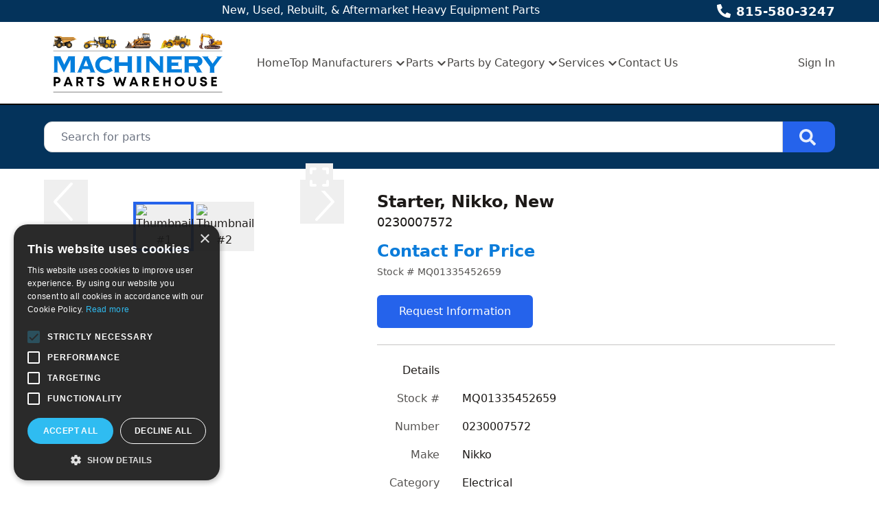

--- FILE ---
content_type: text/html; charset=utf-8
request_url: https://www.machinerypartswarehouse.com/part/MQ01335452659/0230007572-starter-nikko-new
body_size: 14553
content:
<!DOCTYPE html><html lang="en"><head><meta charSet="utf-8"/><meta name="viewport" content="width=device-width, initial-scale=1"/><link rel="preload" as="image" href="https://aws.epartdirect.com/awb/static/site_c710/8yuZEiTxZKyvfBNjEHYQ8RQecsI.png"/><link rel="preload" as="image" href="https://aws.epartdirect.com/abs/c710/0198a967-5251-7f83-aa13-5e732b8fe59f.png"/><link rel="preload" as="image" href="https://aws.epartdirect.com/abs/c710/6d313d7f-a05e-e611-bddb-b0c09025189d"/><link rel="preload" as="image" href="/api/picture/external-thumb?url=https%3A%2F%2Faws.epartdirect.com%2Fabs%2Fc710%2F0198a967-5251-7f83-aa13-5e732b8fe59f.png"/><link rel="preload" as="image" href="/api/picture/external-thumb?url=https%3A%2F%2Faws.epartdirect.com%2Fabs%2Fc710%2F6d313d7f-a05e-e611-bddb-b0c09025189d"/><link rel="stylesheet" href="/_next/static/css/9b5501a3140a8bf1.css" data-precedence="next"/><link rel="preload" as="script" fetchPriority="low" href="/_next/static/chunks/webpack-c157df44daefef09.js"/><script src="/_next/static/chunks/74ab2dbe-a84af2c8d728b700.js" async=""></script><script src="/_next/static/chunks/7544-7b602b934c67a915.js" async=""></script><script src="/_next/static/chunks/main-app-1d9a5934f7621ec3.js" async=""></script><script src="/_next/static/chunks/7222-632f598eb16e5d24.js" async=""></script><script src="/_next/static/chunks/3558-ca45414567271fa3.js" async=""></script><script src="/_next/static/chunks/7201-d17337dcc727772d.js" async=""></script><script src="/_next/static/chunks/1978-b7aff061e00b267a.js" async=""></script><script src="/_next/static/chunks/6736-d7063ec01c2a160f.js" async=""></script><script src="/_next/static/chunks/app/%5Bdomain%5D/(front)/layout-8f196ad47583efbc.js" async=""></script><script src="/_next/static/chunks/8202-40a7f44ad6a1a989.js" async=""></script><script src="/_next/static/chunks/app/%5Bdomain%5D/(front)/part/%5BstockNum%5D/%5B%5B...slug%5D%5D/page-92ff24615db68c4b.js" async=""></script><script src="/_next/static/chunks/app/%5Bdomain%5D/(front)/error-eeab72b84bb257ff.js" async=""></script><title>0230007572 Starter, Nikko, New</title><meta name="description" content="0230007572 Nikko New Aftermarket. Contact For Price In Stock. Starter. New."/><link rel="canonical" href="https://www.machinerypartswarehouse.com/part/MQ01335452659/0230007572-starter-nikko-new"/><meta name="google-site-verification" content="vSMQjNyjtSBBcdLX1NFzK8H7_dPusipUWYhGA9vMQ8w"/><meta property="og:title" content="New, Used, Rebuilt &amp; Aftermarket Heavy Equipment Parts"/><meta property="og:description" content="0230007572 Nikko New Aftermarket. Contact For Price In Stock. Starter. New."/><meta property="og:image" content="https://aws.epartdirect.com/awb/static/site_c710/8yuZEiTxZKyvfBNjEHYQ8RQecsI.png"/><meta name="twitter:card" content="summary_large_image"/><meta name="twitter:title" content="New, Used, Rebuilt &amp; Aftermarket Heavy Equipment Parts"/><meta name="twitter:description" content="0230007572 Nikko New Aftermarket. Contact For Price In Stock. Starter. New."/><meta name="twitter:image" content="https://aws.epartdirect.com/awb/static/site_c710/8yuZEiTxZKyvfBNjEHYQ8RQecsI.png"/><link rel="icon" href="https://aws.epartdirect.com/awb/static/site_c710/myd8krBFr-4SYLXVkoJapl2BDoM.ico"/><script src="/_next/static/chunks/polyfills-42372ed130431b0a.js" noModule=""></script></head><body style="--color-bg:255,255,255;--color-text:28,25,23;--color-primary:37,99,235;--color-primary-fg:255,255,255;--color-accent:11,124,218;--color-accent-fg:255,255,255;--color-tile-bg:229,229,229;--color-tile-text:17,24,39;--color-tile-primary:37,99,235;--color-tile-primary-fg:255,255,255;--color-tile-accent:11,124,218"><div hidden=""><!--$--><!--/$--></div><div class="flex min-h-screen flex-col" style="padding-top:153px"><header class="fixed left-0 right-0 top-0 z-[5]"><div class="bg-color-bg text-color-text" style="--color-bg:4,51,91;--color-text:255,255,255;--color-primary:201,228,250;--color-primary-fg:0,0,0;--color-accent:11,124,218;--color-accent-fg:255,255,255;--color-tile-bg:229,229,229;--color-tile-text:17,24,39;--color-tile-primary:37,99,235;--color-tile-primary-fg:255,255,255;--color-tile-accent:11,124,218"><div class="mx-auto max-w-[100rem] px-4 sm:px-8 md:px-12 lg:px-16"><div class="flex h-8"><div class="flex-auto overflow-hidden pt-px"><div class="hidden lg:block"><div class="rich-text-styles responsive"><p style="text-align: center">New, Used, Rebuilt, &amp; Aftermarket Heavy Equipment Parts</p></div></div></div><div class="flex flex-none items-center"><div style="-webkit-mask:url(/static/icons/phone-alt.svg) no-repeat center;mask:url(/static/icons/phone-alt.svg) no-repeat center" class="mr-2 size-5 bg-current"></div><a href="tel:815-580-3247" class="text-lg font-bold leading-relaxed">815-580-3247</a></div></div></div></div><div style="--color-bg:255,255,255;--color-text:28,25,23;--color-primary:34,68,216;--color-primary-fg:255,255,255;--color-accent:11,124,218;--color-accent-fg:255,255,255;--color-tile-bg:229,229,229;--color-tile-text:17,24,39;--color-tile-primary:37,99,235;--color-tile-primary-fg:255,255,255;--color-tile-accent:11,124,218" class="bg-color-bg text-color-text"><div class="mx-auto max-w-[100rem] px-4 sm:px-8 md:px-12 lg:px-16 flex items-center py-3"><div class="mr-4 lg:hidden"><button type="button" class="rounded-lg p-2 hover:bg-color-text/5" id="header-hamburger-button"><div style="-webkit-mask:url(/static/icons/bars.svg) no-repeat center;mask:url(/static/icons/bars.svg) no-repeat center" class="size-8 bg-current"></div></button></div><div class="mr-10 shrink-0"><a href="/"><img src="https://aws.epartdirect.com/awb/static/site_c710/8yuZEiTxZKyvfBNjEHYQ8RQecsI.png" width="500" height="176" alt="New, Used, Rebuilt &amp; Aftermarket Heavy Equipment Parts" id="header-logo" class="w-auto" style="height:95px"/></a></div><div class="grow"><nav class="hidden flex-wrap items-center gap-x-8 lg:flex"><a class="flex items-center border-b-[3px] pb-1 pt-[0.4375rem] font-medium border-transparent text-color-text/80 hover:border-color-accent/25 hover:text-color-text" href="/">Home</a><div class="relative"><span><a class="flex items-center border-b-[3px] pb-1 pt-[0.4375rem] font-medium border-transparent text-color-text/80 hover:border-color-accent/25 hover:text-color-text" href="/parts-browse"><div class="mr-1">Top Manufacturers</div><div style="-webkit-mask:url(/static/icons/chevron-down.svg) no-repeat center;mask:url(/static/icons/chevron-down.svg) no-repeat center" class="size-4 bg-current"></div></a></span></div><div class="relative"><span><a class="flex items-center border-b-[3px] pb-1 pt-[0.4375rem] font-medium border-transparent text-color-text/80 hover:border-color-accent/25 hover:text-color-text" href="/parts-browse"><div class="mr-1">Parts</div><div style="-webkit-mask:url(/static/icons/chevron-down.svg) no-repeat center;mask:url(/static/icons/chevron-down.svg) no-repeat center" class="size-4 bg-current"></div></a></span></div><div class="relative"><span><a class="flex items-center border-b-[3px] pb-1 pt-[0.4375rem] font-medium border-transparent text-color-text/80 hover:border-color-accent/25 hover:text-color-text" href=""><div class="mr-1">Parts by Category</div><div style="-webkit-mask:url(/static/icons/chevron-down.svg) no-repeat center;mask:url(/static/icons/chevron-down.svg) no-repeat center" class="size-4 bg-current"></div></a></span></div><div class="relative"><span><a class="flex items-center border-b-[3px] pb-1 pt-[0.4375rem] font-medium border-transparent text-color-text/80 hover:border-color-accent/25 hover:text-color-text" href=""><div class="mr-1">Services</div><div style="-webkit-mask:url(/static/icons/chevron-down.svg) no-repeat center;mask:url(/static/icons/chevron-down.svg) no-repeat center" class="size-4 bg-current"></div></a></span></div><a class="flex items-center border-b-[3px] pb-1 pt-[0.4375rem] font-medium border-transparent text-color-text/80 hover:border-color-accent/25 hover:text-color-text" href="/contact">Contact Us</a></nav></div><div class="hidden shrink-0 pl-8 lg:block"><div class="relative text-right"><a class="font-medium text-color-text/80 hover:text-color-text" data-testid="sign-in-link" href="/sign-in">Sign In</a></div></div></div></div><div id="header-bottom-border" style="height:2px;background-color:rgb(0, 0, 0)"></div></header><main class="min-h-[700px] flex-auto"><div id="section-7163" style="--color-bg:4,51,91"><!--$--><div class="bg-color-bg bg-cover bg-center bg-no-repeat py-8 text-color-text" style="padding-top:1.5rem;padding-bottom:1.5rem"><div class="mx-auto max-w-[100rem] px-4 sm:px-8 md:px-12 lg:px-16" style="max-width:80rem"><form class="relative flex" action="/parts" method="get"><input type="text" class="form-input rounded-l-xl rounded-r-none pl-6" placeholder="Search for parts" name="Criteria"/><button type="submit" class="group rounded-r-xl bg-color-primary pl-6 pr-7 hover:brightness-110" aria-label="Search"><div style="-webkit-mask:url(/static/icons/search-solid.svg) no-repeat center;mask:url(/static/icons/search-solid.svg) no-repeat center" class="size-6 bg-color-primary-fg opacity-90 group-hover:opacity-100"></div></button></form></div></div><!--/$--></div><div id="section-7164"><!--$?--><template id="B:0"></template><!--/$--></div><div id="section-7165"><!--$--><div class="bg-color-bg bg-cover bg-center bg-no-repeat py-8 text-color-text"><div class="mx-auto max-w-[100rem] px-4 sm:px-8 md:px-12 lg:px-16"><div class="rich-text-styles responsive"><div id="trust-badges">
<div><img src="https://aws.epartdirect.com/awb/static/site_c710/1u2SLnkH83s9iHct9QoXPLmgC5c.png" alt="Over 125 years of experience"><span>Over 125 years of experience</span></div>
<div><img src="https://aws.epartdirect.com/awb/static/site_c710/9MqZId2IgghjAuiLOPmCJs6BOtw.png" alt="Parts from 90+ Manufacturers"><span>Parts from 90+ Manufacturers</span></div>
<div><img src="https://aws.epartdirect.com/awb/static/site_c710/UGzW2fAFKY_JYlaOTxSIV6FQRDI.png" alt=""><span>Fast Estimates & Part Finder</span></div>
</div>
<style>
#trust-badges {display:flex;justify-content: space-evenly;margin-bottom: 30px;}
#trust-badges div {flex:1;text-align:center;max-width: 250px}
#trust-badges img, #trust-badges span {display:block;}
#trust-badges img {max-width: 90px;margin:0 auto;}
#trust-badges span {font-weight:bold;font-size:22px;line-height:1.2em;margin-top:10px}
@media only screen and (max-width: 768px) {
#trust-badges {display:block;}
#trust-badges div {max-width:100%;width: 100%;margin: 15px 0;}
#trust-badges img {max-width: 150px;}
}
</style></div></div></div><!--/$--></div><div class="hidden"><!-- page rendered at Mon Jan 19 2026 21:19:36 GMT+0000 (Coordinated Universal Time) --></div><!--$--><!--/$--></main><footer class="flex flex-none flex-col items-center bg-color-bg pb-8 text-color-text" style="--color-bg:4,51,91;--color-text:255,255,255;--color-primary:11,124,218;--color-primary-fg:255,255,255;--color-accent:11,124,218;--color-accent-fg:255,255,255;--color-tile-bg:229,229,229;--color-tile-text:17,24,39;--color-tile-primary:37,99,235;--color-tile-primary-fg:255,255,255;--color-tile-accent:11,124,218" id="footer"><div class="w-full"><div id="section-676"><!--$--><div class="bg-color-bg bg-cover bg-center bg-no-repeat py-8 text-color-text"><div class="mx-auto max-w-[100rem] px-4 sm:px-8 md:px-12 lg:px-16"><div class="rich-text-styles responsive"><span style="font-size:24px;font-weight: bold">Can't Find What You're Looking For? Let Our Experts Help! </span>
<a href="https://www.machinerypartswarehouse.com/helpfindparts" class="btn" style="background-color: #2563eb;color:#fff;text-decoration: none; font-size:20px;font-weight: bold;margin-left:30px;">Get Help Now &raquo;</a></div></div></div><!--/$--></div><div id="section-677" style="--color-bg:11,124,218"><!--$--><div class="bg-color-bg" style="height:4px"></div><!--/$--></div><div id="section-678" style="--color-primary:11,124,218;--color-primary-fg:255,255,255"><!--$?--><template id="B:1"></template><!--/$--></div><div id="section-679" style="--color-bg:255,255,255"><!--$--><div class="bg-color-bg bg-cover bg-center bg-no-repeat py-8 text-color-text"><div class="mx-auto max-w-[100rem] px-4 sm:px-8 md:px-12 lg:px-16"><div class="mx-auto flex max-w-[70rem] flex-wrap justify-center gap-8"><a href="https://www.thomasnet.com/profile/30734380/machinery-parts-warehouse.html?what=machine+parts+warehouse&amp;cov=NA" target="_blank" class="flex items-center justify-center hover:brightness-105" style="height:64px"><img src="https://aws.epartdirect.com/awb/static/site_c710/qfdadSKiw_iajEI2R-cjf1Xv4Wg.png" alt="Visit us on Thomas Net" width="288" height="64" loading="lazy"/></a><a href="http://industrynet.com/listing/3770182/machinery-parts-warehouse-llc" target="_blank" class="flex items-center justify-center hover:brightness-105" style="height:64px"><img src="https://aws.epartdirect.com/awb/static/site_c710/image_832850f7-1841-45b5-b5ac-3877eef0dd5d.png" alt="Visit us on IndustrialNet" width="160" height="64" loading="lazy"/></a><a href="https://www.exportbureau.com/company_report.html?code=160611&amp;name=machinery_parts_warehouse" target="_blank" class="flex items-center justify-center hover:brightness-105" style="height:64px"><img src="https://aws.epartdirect.com/awb/static/site_c710/EnTfaKIx950PKROLETydqFi7hNM.png" alt="Visit us on Export Bureau" width="288" height="64" loading="lazy"/></a><a href="https://www.paypal.com/c2/webapps/mpp/paypal-popup?locale.x=en_C2" target="_blank" class="flex items-center justify-center hover:brightness-105" style="height:64px"><img src="https://aws.epartdirect.com/awb/static/site_c710/image_85ec09bb-bb36-4091-b5be-ff9ed8793d0a.png" alt="PayPal Accepted" width="251.2" height="64" loading="lazy"/></a></div></div></div><!--/$--></div><div id="section-680"><!--$?--><template id="B:2"></template><!--/$--></div></div><div class="mt-4 flex flex-wrap justify-center gap-4 text-sm"><a class="block border-b border-transparent hover:border-color-text" href="/">Home</a><div>•</div><a class="block border-b border-transparent hover:border-color-text" href="/parts-browse">Top Manufacturers</a><div>•</div><a class="block border-b border-transparent hover:border-color-text" href="/parts-browse">Parts</a><div>•</div><a class="block border-b border-transparent hover:border-color-text" href="/contact">Contact Us</a></div><div class="mt-8 text-sm">© <!-- -->2026<!-- --> <!-- -->Machinery Parts Warehouse<!-- -->.<!-- --> All rights reserved.</div><div class="mt-2 text-xs">Site by<!-- --> <a href="https://www.alliedinfo.net" class="underline" target="_blank">Allied Information Networks</a>.</div></footer></div><noscript><iframe src="https://www.googletagmanager.com/ns.html?id=GTM-PKDF6KX" height="0" width="0" style="display:none;visibility:hidden"></iframe></noscript><div class="ie-notice" style="display:none"><span><b>Sorry we do not support Internet Explorer.</b> Please use a newer browser for best experience.</span></div><div><!-- Generated using https://microdatagenerator.org/localbusiness-microdata-generator/ -->
<script type="application/ld+json">
{
	"@context": "https://schema.org",
	"@type": "HomeAndConstructionBusiness",
	"name": "Machinery Parts Warehouse",
	"address": {
		"@type": "PostalAddress",
		"streetAddress": "2702 May Road",
		"addressLocality": "Peru",
		"addressRegion": "IL",
		"postalCode": "61301"
	},
	"telePhone": "815-580-3247",
	"url": "https://www.machinerypartswarehouse.com/",
	"paymentAccepted": [ "cash", "credit card", "paypal" ],
	"openingHours": "Mo,Tu,We,Th,Fr 08:00-17:00",
	"openingHoursSpecification": [ {
		"@type": "OpeningHoursSpecification",
		"dayOfWeek": [
			"Monday",
			"Tuesday",
			"Wednesday",
			"Thursday",
			"Friday"
		],
		"opens": "08:00",
		"closes": "17:00"
	} ],
	"geo": {
		"@type": "GeoCoordinates",
		"latitude": "41.365844",
		"longitude": "-89.140713"
	},
	"priceRange":"$$"

}
</script></div><script>requestAnimationFrame(function(){$RT=performance.now()});</script><script src="/_next/static/chunks/webpack-c157df44daefef09.js" id="_R_" async=""></script><div hidden id="S:0"><div class="bg-color-bg bg-cover bg-center bg-no-repeat py-8 text-color-text"><div class="mx-auto max-w-[100rem] px-4 sm:px-8 md:px-12 lg:px-16"><div class="flex"><div class="hidden md:block md:w-1/2 md:pr-4 lg:w-[40%] lg:pr-6"><div><div class="relative aspect-[4/3] w-full"><img src="https://aws.epartdirect.com/abs/c710/0198a967-5251-7f83-aa13-5e732b8fe59f.png" class="absolute h-full w-full object-contain transition ease-linear opacity-100" alt="Picture #1"/><img src="https://aws.epartdirect.com/abs/c710/6d313d7f-a05e-e611-bddb-b0c09025189d" class="absolute h-full w-full object-contain transition ease-linear opacity-0" alt="Picture #2"/><button type="button" class="absolute left-0 top-1/2 -mt-8 h-16 w-16" aria-label="Previous Image"><div style="-webkit-mask:url(/static/icons/chevron-left-light.svg) no-repeat center;mask:url(/static/icons/chevron-left-light.svg) no-repeat center" class="h-full w-full bg-white drop-shadow-icon transition duration-300 hover:bg-color-primary"></div></button><button type="button" class="absolute right-0 top-1/2 -mt-8 h-16 w-16" aria-label="Next Image"><div style="-webkit-mask:url(/static/icons/chevron-right-light.svg) no-repeat center;mask:url(/static/icons/chevron-right-light.svg) no-repeat center" class="h-full w-full bg-white drop-shadow-icon transition duration-300 hover:bg-color-primary"></div></button><button type="button" class="group absolute bottom-4 right-4 flex size-10 items-center justify-center" aria-label="Expand Image"><div style="-webkit-mask:url(/static/icons/expand.svg) no-repeat center;mask:url(/static/icons/expand.svg) no-repeat center" class="size-8 bg-white transition-all duration-300 group-hover:h-10 group-hover:w-10 group-hover:bg-color-primary"></div></button></div><div class="mt-4 flex flex-wrap justify-center gap-4"><button type="button" class="block border-4 transition border-color-primary" aria-label="Select Image 1"><img src="/api/picture/external-thumb?url=https%3A%2F%2Faws.epartdirect.com%2Fabs%2Fc710%2F0198a967-5251-7f83-aa13-5e732b8fe59f.png" alt="Thumbnail #1" class="aspect-[4/3] w-20 object-contain"/></button><button type="button" class="block border-4 transition border-transparent hover:border-color-primary" aria-label="Select Image 2"><img src="/api/picture/external-thumb?url=https%3A%2F%2Faws.epartdirect.com%2Fabs%2Fc710%2F6d313d7f-a05e-e611-bddb-b0c09025189d" alt="Thumbnail #2" class="aspect-[4/3] w-20 object-contain"/></button></div></div></div><div class="md:w-[60%] md:pl-6"><div class="flex flex-col gap-3"><h1 class="text-2xl font-bold">Starter, Nikko, New</h1><h2 class="text-lg">0230007572</h2></div><div class="mt-3"><h3 class="text-2xl font-bold text-color-accent">Contact For Price</h3><h4 class="font-medium"></h4><div class="mt-1 text-sm opacity-75">Stock # <!-- -->MQ01335452659</div></div><div class="mt-6 inline-flex flex-col"><a class="btn btn-primary" rel="nofollow" href="/request/part/MQ01335452659">Request Information</a></div><div class="mt-8 md:hidden"><div><div class="relative aspect-[4/3] w-full"><img src="https://aws.epartdirect.com/abs/c710/0198a967-5251-7f83-aa13-5e732b8fe59f.png" class="absolute h-full w-full object-contain transition ease-linear opacity-100" alt="Picture #1"/><img src="https://aws.epartdirect.com/abs/c710/6d313d7f-a05e-e611-bddb-b0c09025189d" class="absolute h-full w-full object-contain transition ease-linear opacity-0" alt="Picture #2"/><button type="button" class="absolute left-0 top-1/2 -mt-8 h-16 w-16" aria-label="Previous Image"><div style="-webkit-mask:url(/static/icons/chevron-left-light.svg) no-repeat center;mask:url(/static/icons/chevron-left-light.svg) no-repeat center" class="h-full w-full bg-white drop-shadow-icon transition duration-300 hover:bg-color-primary"></div></button><button type="button" class="absolute right-0 top-1/2 -mt-8 h-16 w-16" aria-label="Next Image"><div style="-webkit-mask:url(/static/icons/chevron-right-light.svg) no-repeat center;mask:url(/static/icons/chevron-right-light.svg) no-repeat center" class="h-full w-full bg-white drop-shadow-icon transition duration-300 hover:bg-color-primary"></div></button><button type="button" class="group absolute bottom-4 right-4 flex size-10 items-center justify-center" aria-label="Expand Image"><div style="-webkit-mask:url(/static/icons/expand.svg) no-repeat center;mask:url(/static/icons/expand.svg) no-repeat center" class="size-8 bg-white transition-all duration-300 group-hover:h-10 group-hover:w-10 group-hover:bg-color-primary"></div></button></div><div class="mt-4 flex flex-wrap justify-center gap-4"><button type="button" class="block border-4 transition border-color-primary" aria-label="Select Image 1"><img src="/api/picture/external-thumb?url=https%3A%2F%2Faws.epartdirect.com%2Fabs%2Fc710%2F0198a967-5251-7f83-aa13-5e732b8fe59f.png" alt="Thumbnail #1" class="aspect-[4/3] w-20 object-contain"/></button><button type="button" class="block border-4 transition border-transparent hover:border-color-primary" aria-label="Select Image 2"><img src="/api/picture/external-thumb?url=https%3A%2F%2Faws.epartdirect.com%2Fabs%2Fc710%2F6d313d7f-a05e-e611-bddb-b0c09025189d" alt="Thumbnail #2" class="aspect-[4/3] w-20 object-contain"/></button></div></div></div><div class="mt-6 border-t border-color-text/25"></div><table class="mt-6"><thead><tr><td class="pb-4 pr-8 text-right align-top font-medium">Details</td><td class="pb-4"></td></tr></thead><tbody><tr><td class="pb-4 pr-8 text-right align-top text-color-text/75">Stock #</td><td class="whitespace-pre-wrap pb-4">MQ01335452659</td></tr><tr><td class="pb-4 pr-8 text-right align-top text-color-text/75">Number</td><td class="whitespace-pre-wrap pb-4">0230007572</td></tr><tr><td class="pb-4 pr-8 text-right align-top text-color-text/75">Make</td><td class="whitespace-pre-wrap pb-4">Nikko</td></tr><tr><td class="pb-4 pr-8 text-right align-top text-color-text/75">Category</td><td class="whitespace-pre-wrap pb-4">Electrical</td></tr><tr><td class="pb-4 pr-8 text-right align-top text-color-text/75">Description</td><td class="whitespace-pre-wrap pb-4">Starter</td></tr><tr><td class="pb-4 pr-8 text-right align-top text-color-text/75">Class</td><td class="whitespace-pre-wrap pb-4">New</td></tr><tr><td class="pb-4 pr-8 text-right align-top text-color-text/75">Condition</td><td class="whitespace-pre-wrap pb-4">New Aftermarket</td></tr><tr><td class="pb-4 pr-8 text-right align-top text-color-text/75">Price</td><td class="whitespace-pre-wrap pb-4">Contact For Price</td></tr></tbody></table></div></div><script type="application/ld+json">{"@context":"https://schema.org","@type":"Product","name":"Starter, Nikko, New","description":"Starter","sku":"MQ01335452659","brand":"Nikko","category":"Electrical","condition":"New","offers":{"@type":"Offer","priceCurrency":"USD","price":"0","availability":"http://schema.org/PreSale","itemCondition":"https://schema.org/NewCondition"},"image":["https://aws.epartdirect.com/abs/c710/0198a967-5251-7f83-aa13-5e732b8fe59f.png","https://aws.epartdirect.com/abs/c710/6d313d7f-a05e-e611-bddb-b0c09025189d"]}</script></div></div></div><script>$RB=[];$RV=function(a){$RT=performance.now();for(var b=0;b<a.length;b+=2){var c=a[b],e=a[b+1];null!==e.parentNode&&e.parentNode.removeChild(e);var f=c.parentNode;if(f){var g=c.previousSibling,h=0;do{if(c&&8===c.nodeType){var d=c.data;if("/$"===d||"/&"===d)if(0===h)break;else h--;else"$"!==d&&"$?"!==d&&"$~"!==d&&"$!"!==d&&"&"!==d||h++}d=c.nextSibling;f.removeChild(c);c=d}while(c);for(;e.firstChild;)f.insertBefore(e.firstChild,c);g.data="$";g._reactRetry&&requestAnimationFrame(g._reactRetry)}}a.length=0};
$RC=function(a,b){if(b=document.getElementById(b))(a=document.getElementById(a))?(a.previousSibling.data="$~",$RB.push(a,b),2===$RB.length&&("number"!==typeof $RT?requestAnimationFrame($RV.bind(null,$RB)):(a=performance.now(),setTimeout($RV.bind(null,$RB),2300>a&&2E3<a?2300-a:$RT+300-a)))):b.parentNode.removeChild(b)};$RC("B:0","S:0")</script><div hidden id="S:1"><div class="bg-color-bg bg-cover bg-center bg-no-repeat py-8 text-color-text"><div class="mx-auto max-w-[100rem] px-4 sm:px-8 md:px-12 lg:px-16"><div style="--height:undefinedrem" class="responsive-height flex flex-wrap items-start"><div class="flex-[0_0_100%] md:flex-[1_0_0]"><div class="rich-text-styles responsive"><h4>Machinery Parts Warehouse</h4><ul><li><a href="/">Home</a></li><li><a href="/parts-browse">Shop All Manufacturers</a></li><li><a href="/parts-by-category">Shop by Part Category</a></li><li><a href="/contact">Contact Us</a></li><li><a href="/terms">Terms of Use</a></li></ul>
<br>
<div class="mx-auto flex max-w-[70rem] flex-wrap  gap-8"><a href="https://www.facebook.com/machinerypartswarehouse" target="_blank" class="flex h-[30px] items-center justify-center hover:brightness-105"><img src="	https://aws.epartdirect.com/awb/static/site_c710/wAgKAuJZSncrZ3vUnF0ubto7MZk.png" alt="Visit us on facebook" width="30" height="30" loading="lazy"></a><a href="https://www.linkedin.com/company/machinery-parts-warehouse" target="_blank" class="flex h-[30px] items-center justify-center hover:brightness-105"><img src="	https://aws.epartdirect.com/awb/static/site_c710/pWOW2KEz7LTIm2vUDunitTacmoo.png
" alt="Visit us on Linked in" width="30" height="30" loading="lazy"></a><a href="https://twitter.com/mpwequipment" target="_blank" class="flex h-[30px] items-center justify-center hover:brightness-105"><img src="https://aws.epartdirect.com/awb/static/site_c710/pBNgsQ6q5so1rt8Ogi-2BtzZAnc.png" alt="Visit us on Twitter" width="30" height="30" loading="lazy"></a><a href="https://www.yelp.com/biz/machinery-parts-warehouse-peru-2" target="_blank" class="flex h-[30px] items-center justify-center hover:brightness-105"><img src="	https://aws.epartdirect.com/awb/static/site_c710/jYEZcfN8Jainz59V4lysrWmeymA.png
" alt="Visit us on Yelp"  height="30" width="30" loading="lazy"></a></div>
</div></div><div class="flex-[0_0_100%] md:flex-[1_0_0]"><div class="rich-text-styles responsive"><div class="rich-text-styles responsive"><h4>Top Manufacturers</h4><ul><li><a href="/caterpillar-parts">Caterpillar</a></li><li><a href="/new-used-komatsu-parts">Komatsu</a></li><li><a href="/john-deere-parts">John Deere</a></li><li><a href="https://www.machinerypartswarehouse.com/case-parts">Case</a></li><li><a href="/volvo-parts">Volvo</a></li><li><a href="/new-holland-parts">New Holland</a></li><li><a href="/jcb-parts-new-used-jcb-parts">JCB</a></li><li><a href="/hitachi-parts">Hitachi</a></li></ul></div></div></div><div class="flex-[0_0_100%] md:flex-[1_0_0]"><div class="rich-text-styles responsive"><div class="footer-column"><h3>Contact</h3>
<p>2702 May Road<br>Peru, IL 61354<br></p><br>
<p>8125 NW 64th Street<br>Miami, FL 33166</p><br><strong>Phone: <a href="tel:815-580-3247" class="ui-link">815-580-3247</strong></a><br>Se habla español</p>
<p><strong>Email: </strong>sales@mpwparts.com</p>
</div></div></div></div></div></div></div><script>$RC("B:1","S:1")</script><div hidden id="S:2"><div class="bg-color-bg bg-cover bg-center bg-no-repeat py-8 text-color-text"><div class="mx-auto max-w-[100rem] px-4 sm:px-8 md:px-12 lg:px-16"><div style="--height:undefinedrem" class="responsive-height flex flex-wrap items-center"><div class="flex-[0_0_100%] md:flex-[1_0_0]"><div class="rich-text-styles responsive"><style>
h5 {
	color: rgb(11, 124, 218);
}
footer .rich-text-styles ul {
	margin: 10px 0 0;
	padding: 0;
}
footer li {
	list-style: none;
	margin: 0;
	padding: 0;
}
footer .rich-text-styles li a {
	text-decoration: none;
	color: white;
	margin: 5px 0;
	display: block;
	font-size: 16px;
}
footer div > .bg-color-base.bg-cover.bg-center.bg-no-repeat.py-8.text-color-base {
	padding: 20px 0 !important;
}
footer div.mt-4.flex.flex-wrap.justify-center.gap-4.text-sm {
	display: none;
}
footer .mt-8.text-sm {
	margin-top: 0;
}
</style></div></div></div></div></div></div><script>$RC("B:2","S:2")</script><script>(self.__next_f=self.__next_f||[]).push([0])</script><script>self.__next_f.push([1,"1:\"$Sreact.fragment\"\n2:I[7535,[],\"\"]\n3:I[3347,[],\"\"]\n6:I[9558,[],\"OutletBoundary\"]\n8:I[2875,[],\"AsyncMetadataOutlet\"]\na:I[9558,[],\"ViewportBoundary\"]\nc:I[9558,[],\"MetadataBoundary\"]\nd:\"$Sreact.suspense\"\nf:I[9237,[],\"\"]\n:HL[\"/_next/static/css/9b5501a3140a8bf1.css\",\"style\"]\n"])</script><script>self.__next_f.push([1,"0:{\"P\":null,\"b\":\"kPCHCb9x_n_uuxoV6J-UM\",\"p\":\"\",\"c\":[\"\",\"part\",\"MQ01335452659\",\"0230007572-starter-nikko-new\"],\"i\":false,\"f\":[[[\"\",{\"children\":[[\"domain\",\"www.machinerypartswarehouse.com\",\"d\"],{\"children\":[\"(front)\",{\"children\":[\"part\",{\"children\":[[\"stockNum\",\"MQ01335452659\",\"d\"],{\"children\":[[\"slug\",\"0230007572-starter-nikko-new\",\"oc\"],{\"children\":[\"__PAGE__\",{}]}]}]}]},\"$undefined\",\"$undefined\",true]}]}],[\"\",[\"$\",\"$1\",\"c\",{\"children\":[null,[\"$\",\"$L2\",null,{\"parallelRouterKey\":\"children\",\"error\":\"$undefined\",\"errorStyles\":\"$undefined\",\"errorScripts\":\"$undefined\",\"template\":[\"$\",\"$L3\",null,{}],\"templateStyles\":\"$undefined\",\"templateScripts\":\"$undefined\",\"notFound\":[[[\"$\",\"title\",null,{\"children\":\"404: This page could not be found.\"}],[\"$\",\"div\",null,{\"style\":{\"fontFamily\":\"system-ui,\\\"Segoe UI\\\",Roboto,Helvetica,Arial,sans-serif,\\\"Apple Color Emoji\\\",\\\"Segoe UI Emoji\\\"\",\"height\":\"100vh\",\"textAlign\":\"center\",\"display\":\"flex\",\"flexDirection\":\"column\",\"alignItems\":\"center\",\"justifyContent\":\"center\"},\"children\":[\"$\",\"div\",null,{\"children\":[[\"$\",\"style\",null,{\"dangerouslySetInnerHTML\":{\"__html\":\"body{color:#000;background:#fff;margin:0}.next-error-h1{border-right:1px solid rgba(0,0,0,.3)}@media (prefers-color-scheme:dark){body{color:#fff;background:#000}.next-error-h1{border-right:1px solid rgba(255,255,255,.3)}}\"}}],[\"$\",\"h1\",null,{\"className\":\"next-error-h1\",\"style\":{\"display\":\"inline-block\",\"margin\":\"0 20px 0 0\",\"padding\":\"0 23px 0 0\",\"fontSize\":24,\"fontWeight\":500,\"verticalAlign\":\"top\",\"lineHeight\":\"49px\"},\"children\":404}],[\"$\",\"div\",null,{\"style\":{\"display\":\"inline-block\"},\"children\":[\"$\",\"h2\",null,{\"style\":{\"fontSize\":14,\"fontWeight\":400,\"lineHeight\":\"49px\",\"margin\":0},\"children\":\"This page could not be found.\"}]}]]}]}]],[]],\"forbidden\":\"$undefined\",\"unauthorized\":\"$undefined\"}]]}],{\"children\":[[\"domain\",\"www.machinerypartswarehouse.com\",\"d\"],[\"$\",\"$1\",\"c\",{\"children\":[null,[\"$\",\"$L2\",null,{\"parallelRouterKey\":\"children\",\"error\":\"$undefined\",\"errorStyles\":\"$undefined\",\"errorScripts\":\"$undefined\",\"template\":[\"$\",\"$L3\",null,{}],\"templateStyles\":\"$undefined\",\"templateScripts\":\"$undefined\",\"notFound\":\"$undefined\",\"forbidden\":\"$undefined\",\"unauthorized\":\"$undefined\"}]]}],{\"children\":[\"(front)\",[\"$\",\"$1\",\"c\",{\"children\":[[[\"$\",\"link\",\"0\",{\"rel\":\"stylesheet\",\"href\":\"/_next/static/css/9b5501a3140a8bf1.css\",\"precedence\":\"next\",\"crossOrigin\":\"$undefined\",\"nonce\":\"$undefined\"}]],\"$L4\"]}],{\"children\":[\"part\",[\"$\",\"$1\",\"c\",{\"children\":[null,[\"$\",\"$L2\",null,{\"parallelRouterKey\":\"children\",\"error\":\"$undefined\",\"errorStyles\":\"$undefined\",\"errorScripts\":\"$undefined\",\"template\":[\"$\",\"$L3\",null,{}],\"templateStyles\":\"$undefined\",\"templateScripts\":\"$undefined\",\"notFound\":\"$undefined\",\"forbidden\":\"$undefined\",\"unauthorized\":\"$undefined\"}]]}],{\"children\":[[\"stockNum\",\"MQ01335452659\",\"d\"],[\"$\",\"$1\",\"c\",{\"children\":[null,[\"$\",\"$L2\",null,{\"parallelRouterKey\":\"children\",\"error\":\"$undefined\",\"errorStyles\":\"$undefined\",\"errorScripts\":\"$undefined\",\"template\":[\"$\",\"$L3\",null,{}],\"templateStyles\":\"$undefined\",\"templateScripts\":\"$undefined\",\"notFound\":\"$undefined\",\"forbidden\":\"$undefined\",\"unauthorized\":\"$undefined\"}]]}],{\"children\":[[\"slug\",\"0230007572-starter-nikko-new\",\"oc\"],[\"$\",\"$1\",\"c\",{\"children\":[null,[\"$\",\"$L2\",null,{\"parallelRouterKey\":\"children\",\"error\":\"$undefined\",\"errorStyles\":\"$undefined\",\"errorScripts\":\"$undefined\",\"template\":[\"$\",\"$L3\",null,{}],\"templateStyles\":\"$undefined\",\"templateScripts\":\"$undefined\",\"notFound\":\"$undefined\",\"forbidden\":\"$undefined\",\"unauthorized\":\"$undefined\"}]]}],{\"children\":[\"__PAGE__\",[\"$\",\"$1\",\"c\",{\"children\":[\"$L5\",null,[\"$\",\"$L6\",null,{\"children\":[\"$L7\",[\"$\",\"$L8\",null,{\"promise\":\"$@9\"}]]}]]}],{},null,false]},null,false]},null,false]},null,false]},null,false]},null,false]},null,false],[\"$\",\"$1\",\"h\",{\"children\":[null,[[\"$\",\"$La\",null,{\"children\":\"$Lb\"}],null],[\"$\",\"$Lc\",null,{\"children\":[\"$\",\"div\",null,{\"hidden\":true,\"children\":[\"$\",\"$d\",null,{\"fallback\":null,\"children\":\"$Le\"}]}]}]]}],false]],\"m\":\"$undefined\",\"G\":[\"$f\",[]],\"s\":false,\"S\":false}\n"])</script><script>self.__next_f.push([1,"b:[[\"$\",\"meta\",\"0\",{\"charSet\":\"utf-8\"}],[\"$\",\"meta\",\"1\",{\"name\":\"viewport\",\"content\":\"width=device-width, initial-scale=1\"}]]\n7:null\n"])</script><script>self.__next_f.push([1,"10:I[278,[\"7222\",\"static/chunks/7222-632f598eb16e5d24.js\",\"3558\",\"static/chunks/3558-ca45414567271fa3.js\",\"7201\",\"static/chunks/7201-d17337dcc727772d.js\",\"1978\",\"static/chunks/1978-b7aff061e00b267a.js\",\"6736\",\"static/chunks/6736-d7063ec01c2a160f.js\",\"4033\",\"static/chunks/app/%5Bdomain%5D/(front)/layout-8f196ad47583efbc.js\"],\"RootProviders\"]\n11:I[6736,[\"7222\",\"static/chunks/7222-632f598eb16e5d24.js\",\"3558\",\"static/chunks/3558-ca45414567271fa3.js\",\"7201\",\"static/chunks/7201-d17337dcc727772d.js\",\"1978\",\"static/chunks/1978-b7aff061e00b267a.js\",\"6736\",\"static/chunks/6736-d7063ec01c2a160f.js\",\"4033\",\"static/chunks/app/%5Bdomain%5D/(front)/layout-8f196ad47583efbc.js\"],\"HeaderContent\"]\n"])</script><script>self.__next_f.push([1,"4:[\"$\",\"html\",null,{\"lang\":\"en\",\"children\":[\"$\",\"body\",null,{\"style\":{\"--color-bg\":\"255,255,255\",\"--color-text\":\"28,25,23\",\"--color-primary\":\"37,99,235\",\"--color-primary-fg\":\"255,255,255\",\"--color-accent\":\"11,124,218\",\"--color-accent-fg\":\"255,255,255\",\"--color-tile-bg\":\"229,229,229\",\"--color-tile-text\":\"17,24,39\",\"--color-tile-primary\":\"37,99,235\",\"--color-tile-primary-fg\":\"255,255,255\",\"--color-tile-accent\":\"11,124,218\"},\"children\":[[\"$\",\"$L10\",null,{\"analyics\":{\"googleTagManagerID\":\"GTM-PKDF6KX\",\"googleAnalyticsID\":\"\",\"facebookPixelID\":\"\"},\"bannerStyle\":{\"--color-bg\":\"4,51,91\",\"--color-text\":\"255,255,255\",\"--color-primary\":\"201,228,250\",\"--color-primary-fg\":\"0,0,0\",\"--color-accent\":\"11,124,218\",\"--color-accent-fg\":\"255,255,255\",\"--color-tile-bg\":\"229,229,229\",\"--color-tile-text\":\"17,24,39\",\"--color-tile-primary\":\"37,99,235\",\"--color-tile-primary-fg\":\"255,255,255\",\"--color-tile-accent\":\"11,124,218\"},\"consentBanner\":false,\"children\":[\"$\",\"div\",null,{\"className\":\"flex min-h-screen flex-col\",\"style\":{\"paddingTop\":153},\"children\":[[\"$\",\"$L11\",null,{\"hasAccounts\":true,\"hasCart\":false,\"navItems\":[{\"navigationID\":\"2929\",\"label\":\"Home\",\"url\":\"/\",\"target\":\"Self\",\"children\":[]},{\"navigationID\":\"2930\",\"label\":\"Top Manufacturers\",\"url\":\"/parts-browse\",\"target\":\"Self\",\"children\":[{\"navigationID\":\"2931\",\"label\":\"Caterpillar\",\"url\":\"/caterpillar-parts\",\"target\":\"Self\",\"children\":[]},{\"navigationID\":\"2932\",\"label\":\"Komatsu\",\"url\":\"/new-used-komatsu-parts\",\"target\":\"Self\",\"children\":[]},{\"navigationID\":\"2933\",\"label\":\"John Deere\",\"url\":\"/john-deere-parts\",\"target\":\"Self\",\"children\":[]},{\"navigationID\":\"2934\",\"label\":\"Case\",\"url\":\"/case-parts\",\"target\":\"Self\",\"children\":[]},{\"navigationID\":\"2935\",\"label\":\"Volvo\",\"url\":\"/volvo-parts\",\"target\":\"Self\",\"children\":[]},{\"navigationID\":\"2936\",\"label\":\"New Holland\",\"url\":\"/new-holland-parts\",\"target\":\"Self\",\"children\":[]},{\"navigationID\":\"2937\",\"label\":\"JCB\",\"url\":\"/jcb-parts-new-used-jcb-parts\",\"target\":\"Self\",\"children\":[]},{\"navigationID\":\"2938\",\"label\":\"Hitachi\",\"url\":\"/hitachi-parts\",\"target\":\"Self\",\"children\":[]},{\"navigationID\":\"2939\",\"label\":\"All Manufacturers\",\"url\":\"/parts-browse\",\"target\":\"Self\",\"children\":[]}]},{\"navigationID\":\"2940\",\"label\":\"Parts\",\"url\":\"/parts-browse\",\"target\":\"Self\",\"children\":[{\"navigationID\":\"2941\",\"label\":\"Bobcat\",\"url\":\"/new-used-bobcat-parts\",\"target\":\"Self\",\"children\":[]},{\"navigationID\":\"2942\",\"label\":\"Case\",\"url\":\"/case-parts\",\"target\":\"Self\",\"children\":[]},{\"navigationID\":\"2943\",\"label\":\"Caterpillar\",\"url\":\"/caterpillar-parts\",\"target\":\"Self\",\"children\":[]},{\"navigationID\":\"2944\",\"label\":\"Ditch Witch\",\"url\":\"/new-used-ditch-witch-parts\",\"target\":\"Self\",\"children\":[]},{\"navigationID\":\"2945\",\"label\":\"Gehl\",\"url\":\"/new-used-gehl-parts\",\"target\":\"Self\",\"children\":[]},{\"navigationID\":\"2946\",\"label\":\"Hydra-Mac\",\"url\":\"/hydra-mac-parts\",\"target\":\"Self\",\"children\":[]},{\"navigationID\":\"2947\",\"label\":\"John Deere\",\"url\":\"/john-deere-parts\",\"target\":\"Self\",\"children\":[]},{\"navigationID\":\"2948\",\"label\":\"Komatsu\",\"url\":\"/new-used-komatsu-parts\",\"target\":\"Self\",\"children\":[]},{\"navigationID\":\"2949\",\"label\":\"Kubota\",\"url\":\"/kubota-aftermarket-parts\",\"target\":\"Self\",\"children\":[]},{\"navigationID\":\"2950\",\"label\":\"Liebherr\",\"url\":\"/new-used-liebherr-parts\",\"target\":\"Self\",\"children\":[]},{\"navigationID\":\"2951\",\"label\":\"New Holland\",\"url\":\"/new-holland-parts\",\"target\":\"Self\",\"children\":[]},{\"navigationID\":\"2952\",\"label\":\"Terex\",\"url\":\"/new-used-terex-parts\",\"target\":\"Self\",\"children\":[]},{\"navigationID\":\"2953\",\"label\":\"Vermeer\",\"url\":\"/new-used-vermeer-parts\",\"target\":\"Self\",\"children\":[]},{\"navigationID\":\"2954\",\"label\":\"Volvo\",\"url\":\"/volvo-parts\",\"target\":\"Self\",\"children\":[]},{\"navigationID\":\"2955\",\"label\":\"All Manufacturers\",\"url\":\"/parts-browse\",\"target\":\"Self\",\"children\":[]}]},{\"navigationID\":\"2956\",\"label\":\"Parts by Category\",\"url\":\"\",\"target\":\"Self\",\"children\":[{\"navigationID\":\"2957\",\"label\":\"Need Ag Parts? \",\"url\":\"/needagparts\",\"target\":\"Self\",\"children\":[]},{\"navigationID\":\"2958\",\"label\":\"Buckets \u0026 Attachments\",\"url\":\"/parts-by-category-buckets-attachments\",\"target\":\"Self\",\"children\":[]},{\"navigationID\":\"2959\",\"label\":\"Bobcat Replacement Cylinders\",\"url\":\"/parts-by-category-bobcat-replacement-cylinders\",\"target\":\"Self\",\"children\":[]},{\"navigationID\":\"2960\",\"label\":\"Decal Packages\",\"url\":\"/decal-packages\",\"target\":\"Self\",\"children\":[]},{\"navigationID\":\"2961\",\"label\":\"Interstate Batteries\",\"url\":\"/interstate-batteries\",\"target\":\"Self\",\"children\":[]},{\"navigationID\":\"2962\",\"label\":\"Mega Funnel Collection System\",\"url\":\"/mega-funnel\",\"target\":\"Self\",\"children\":[]},{\"navigationID\":\"2963\",\"label\":\"Pump \u0026 Motor Kits\",\"url\":\"/parts-by-category-pumps-motor-kits\",\"target\":\"Self\",\"children\":[]}]},{\"navigationID\":\"2964\",\"label\":\"Services\",\"url\":\"\",\"target\":\"Self\",\"children\":[{\"navigationID\":\"2965\",\"label\":\"Help Finding Parts\",\"url\":\"/helpfindparts\",\"target\":\"Self\",\"children\":[]},{\"navigationID\":\"2966\",\"label\":\"Sell Your Parts\",\"url\":\"/sellyourparts\",\"target\":\"Self\",\"children\":[]},{\"navigationID\":\"2967\",\"label\":\"Video Tips\",\"url\":\"/video-tips\",\"target\":\"Self\",\"children\":[]}]},{\"navigationID\":\"2968\",\"label\":\"Contact Us\",\"url\":\"/contact\",\"target\":\"Self\",\"children\":[]}],\"logoMaxHeight\":95,\"borderBottom\":{\"height\":2,\"color\":\"rgb(0, 0, 0)\"},\"variant\":\"Classic\",\"style\":{\"--color-bg\":\"255,255,255\",\"--color-text\":\"28,25,23\",\"--color-primary\":\"34,68,216\",\"--color-primary-fg\":\"255,255,255\",\"--color-accent\":\"11,124,218\",\"--color-accent-fg\":\"255,255,255\",\"--color-tile-bg\":\"229,229,229\",\"--color-tile-text\":\"17,24,39\",\"--color-tile-primary\":\"37,99,235\",\"--color-tile-primary-fg\":\"255,255,255\",\"--color-tile-accent\":\"11,124,218\"},\"banner\":\"$L12\",\"logo\":\"$L13\"}],\"$L14\",\"$L15\"]}]}],\"$L16\",\"$L17\"]}]}]\n"])</script><script>self.__next_f.push([1,"18:I[7222,[\"7222\",\"static/chunks/7222-632f598eb16e5d24.js\",\"3558\",\"static/chunks/3558-ca45414567271fa3.js\",\"8202\",\"static/chunks/8202-40a7f44ad6a1a989.js\",\"7201\",\"static/chunks/7201-d17337dcc727772d.js\",\"8231\",\"static/chunks/app/%5Bdomain%5D/(front)/part/%5BstockNum%5D/%5B%5B...slug%5D%5D/page-92ff24615db68c4b.js\"],\"\"]\n19:I[1195,[\"7007\",\"static/chunks/app/%5Bdomain%5D/(front)/error-eeab72b84bb257ff.js\"],\"default\"]\n1a:I[2909,[\"7222\",\"static/chunks/7222-632f598eb16e5d24.js\",\"3558\",\"static/chunks/3558-ca45414567271fa3.js\",\"8202\",\"static/chunks/8202-40a7f44ad6a1a989.js\",\"7201\",\"static/chunks/7201-d17337dcc727772d.js\",\"8231\",\"static/chunks/app/%5Bdomain%5D/(front)/part/%5BstockNum%5D/%5B%5B...slug%5D%5D/page-92ff24615db68c4b.js\"],\"SectionErrorBoundary\"]\n1b:I[2158,[\"7222\",\"static/chunks/7222-632f598eb16e5d24.js\",\"3558\",\"static/chunks/3558-ca45414567271fa3.js\",\"8202\",\"static/chunks/8202-40a7f44ad6a1a989.js\",\"7201\",\"static/chunks/7201-d17337dcc727772d.js\",\"8231\",\"static/chunks/app/%5Bdomain%5D/(front)/part/%5BstockNum%5D/%5B%5B...slug%5D%5D/page-92ff24615db68c4b.js\"],\"Spinner\"]\n"])</script><script>self.__next_f.push([1,"12:[\"$\",\"div\",null,{\"className\":\"bg-color-bg text-color-text\",\"style\":{\"--color-bg\":\"4,51,91\",\"--color-text\":\"255,255,255\",\"--color-primary\":\"201,228,250\",\"--color-primary-fg\":\"0,0,0\",\"--color-accent\":\"11,124,218\",\"--color-accent-fg\":\"255,255,255\",\"--color-tile-bg\":\"229,229,229\",\"--color-tile-text\":\"17,24,39\",\"--color-tile-primary\":\"37,99,235\",\"--color-tile-primary-fg\":\"255,255,255\",\"--color-tile-accent\":\"11,124,218\"},\"children\":[\"$\",\"div\",null,{\"className\":\"mx-auto max-w-[100rem] px-4 sm:px-8 md:px-12 lg:px-16\",\"style\":\"$undefined\",\"children\":[\"$\",\"div\",null,{\"className\":\"flex h-8\",\"children\":[[\"$\",\"div\",null,{\"className\":\"flex-auto overflow-hidden pt-px\",\"children\":[\"$\",\"div\",null,{\"className\":\"hidden lg:block\",\"children\":[\"$\",\"div\",null,{\"className\":\"rich-text-styles responsive\",\"dangerouslySetInnerHTML\":{\"__html\":\"\u003cp style=\\\"text-align: center\\\"\u003eNew, Used, Rebuilt, \u0026amp; Aftermarket Heavy Equipment Parts\u003c/p\u003e\"}}]}]}],[\"$\",\"div\",null,{\"className\":\"flex flex-none items-center\",\"children\":[[\"$\",\"div\",null,{\"style\":{\"WebkitMask\":\"url(/static/icons/phone-alt.svg) no-repeat center\",\"mask\":\"url(/static/icons/phone-alt.svg) no-repeat center\"},\"className\":\"mr-2 size-5 bg-current\"}],[\"$\",\"a\",null,{\"href\":\"tel:815-580-3247\",\"className\":\"text-lg font-bold leading-relaxed\",\"children\":\"815-580-3247\"}]]}]]}]}]}]\n"])</script><script>self.__next_f.push([1,"13:[\"$\",\"$L18\",null,{\"href\":\"/\",\"prefetch\":\"$undefined\",\"children\":[\"$\",\"img\",null,{\"src\":\"https://aws.epartdirect.com/awb/static/site_c710/8yuZEiTxZKyvfBNjEHYQ8RQecsI.png\",\"width\":500,\"height\":176,\"alt\":\"New, Used, Rebuilt \u0026 Aftermarket Heavy Equipment Parts\",\"id\":\"header-logo\",\"className\":\"w-auto\",\"style\":{\"height\":95}}]}]\n14:[\"$\",\"main\",null,{\"className\":\"min-h-[700px] flex-auto\",\"children\":[\"$\",\"$L2\",null,{\"parallelRouterKey\":\"children\",\"error\":\"$19\",\"errorStyles\":[],\"errorScripts\":[],\"template\":[\"$\",\"$L3\",null,{}],\"templateStyles\":\"$undefined\",\"templateScripts\":\"$undefined\",\"notFound\":[[\"$\",\"div\",null,{\"className\":\"my-8 text-center\",\"children\":[[\"$\",\"h2\",null,{\"className\":\"text-lg font-bold\",\"children\":\"Not Found\"}],[\"$\",\"p\",null,{\"className\":\"mb-4 mt-1\",\"children\":\"Could not find requested page\"}],[\"$\",\"$L18\",null,{\"href\":\"/\",\"className\":\"link\",\"children\":\"Return Home\"}]]}],[]],\"forbidden\":\"$undefined\",\"unauthorized\":\"$undefined\"}]}]\n1c:T62d,"])</script><script>self.__next_f.push([1,"\u003ch4\u003eMachinery Parts Warehouse\u003c/h4\u003e\u003cul\u003e\u003cli\u003e\u003ca href=\"/\"\u003eHome\u003c/a\u003e\u003c/li\u003e\u003cli\u003e\u003ca href=\"/parts-browse\"\u003eShop All Manufacturers\u003c/a\u003e\u003c/li\u003e\u003cli\u003e\u003ca href=\"/parts-by-category\"\u003eShop by Part Category\u003c/a\u003e\u003c/li\u003e\u003cli\u003e\u003ca href=\"/contact\"\u003eContact Us\u003c/a\u003e\u003c/li\u003e\u003cli\u003e\u003ca href=\"/terms\"\u003eTerms of Use\u003c/a\u003e\u003c/li\u003e\u003c/ul\u003e\n\u003cbr\u003e\n\u003cdiv class=\"mx-auto flex max-w-[70rem] flex-wrap  gap-8\"\u003e\u003ca href=\"https://www.facebook.com/machinerypartswarehouse\" target=\"_blank\" class=\"flex h-[30px] items-center justify-center hover:brightness-105\"\u003e\u003cimg src=\"\thttps://aws.epartdirect.com/awb/static/site_c710/wAgKAuJZSncrZ3vUnF0ubto7MZk.png\" alt=\"Visit us on facebook\" width=\"30\" height=\"30\" loading=\"lazy\"\u003e\u003c/a\u003e\u003ca href=\"https://www.linkedin.com/company/machinery-parts-warehouse\" target=\"_blank\" class=\"flex h-[30px] items-center justify-center hover:brightness-105\"\u003e\u003cimg src=\"\thttps://aws.epartdirect.com/awb/static/site_c710/pWOW2KEz7LTIm2vUDunitTacmoo.png\n\" alt=\"Visit us on Linked in\" width=\"30\" height=\"30\" loading=\"lazy\"\u003e\u003c/a\u003e\u003ca href=\"https://twitter.com/mpwequipment\" target=\"_blank\" class=\"flex h-[30px] items-center justify-center hover:brightness-105\"\u003e\u003cimg src=\"https://aws.epartdirect.com/awb/static/site_c710/pBNgsQ6q5so1rt8Ogi-2BtzZAnc.png\" alt=\"Visit us on Twitter\" width=\"30\" height=\"30\" loading=\"lazy\"\u003e\u003c/a\u003e\u003ca href=\"https://www.yelp.com/biz/machinery-parts-warehouse-peru-2\" target=\"_blank\" class=\"flex h-[30px] items-center justify-center hover:brightness-105\"\u003e\u003cimg src=\"\thttps://aws.epartdirect.com/awb/static/site_c710/jYEZcfN8Jainz59V4lysrWmeymA.png\n\" alt=\"Visit us on Yelp\"  height=\"30\" width=\"30\" loading=\"lazy\"\u003e\u003c/a\u003e\u003c/div\u003e\n"])</script><script>self.__next_f.push([1,"15:[\"$\",\"footer\",null,{\"className\":\"flex flex-none flex-col items-center bg-color-bg pb-8 text-color-text\",\"style\":{\"--color-bg\":\"4,51,91\",\"--color-text\":\"255,255,255\",\"--color-primary\":\"11,124,218\",\"--color-primary-fg\":\"255,255,255\",\"--color-accent\":\"11,124,218\",\"--color-accent-fg\":\"255,255,255\",\"--color-tile-bg\":\"229,229,229\",\"--color-tile-text\":\"17,24,39\",\"--color-tile-primary\":\"37,99,235\",\"--color-tile-primary-fg\":\"255,255,255\",\"--color-tile-accent\":\"11,124,218\"},\"id\":\"footer\",\"children\":[[\"$\",\"div\",null,{\"className\":\"w-full\",\"children\":[[\"$\",\"div\",\"676\",{\"id\":\"section-676\",\"style\":\"$undefined\",\"children\":[\"$\",\"$L1a\",null,{\"children\":[\"$\",\"$d\",null,{\"fallback\":[\"$\",\"$L1b\",null,{}],\"children\":[\"$\",\"div\",null,{\"className\":\"bg-color-bg bg-cover bg-center bg-no-repeat py-8 text-color-text\",\"style\":{\"paddingTop\":\"$undefined\",\"paddingBottom\":\"$undefined\",\"backgroundImage\":\"$undefined\"},\"children\":[\"$\",\"div\",null,{\"className\":\"mx-auto max-w-[100rem] px-4 sm:px-8 md:px-12 lg:px-16\",\"style\":\"$undefined\",\"children\":[\"$\",\"div\",null,{\"className\":\"rich-text-styles responsive\",\"dangerouslySetInnerHTML\":{\"__html\":\"\u003cspan style=\\\"font-size:24px;font-weight: bold\\\"\u003eCan't Find What You're Looking For? Let Our Experts Help! \u003c/span\u003e\\n\u003ca href=\\\"https://www.machinerypartswarehouse.com/helpfindparts\\\" class=\\\"btn\\\" style=\\\"background-color: #2563eb;color:#fff;text-decoration: none; font-size:20px;font-weight: bold;margin-left:30px;\\\"\u003eGet Help Now \u0026raquo;\u003c/a\u003e\"}}]}]}]}]}]}],[\"$\",\"div\",\"677\",{\"id\":\"section-677\",\"style\":{\"--color-bg\":\"11,124,218\"},\"children\":[\"$\",\"$L1a\",null,{\"children\":[\"$\",\"$d\",null,{\"fallback\":[\"$\",\"$L1b\",null,{}],\"children\":[\"$\",\"div\",null,{\"className\":\"bg-color-bg\",\"style\":{\"height\":\"4px\"}}]}]}]}],[\"$\",\"div\",\"678\",{\"id\":\"section-678\",\"style\":{\"--color-primary\":\"11,124,218\",\"--color-primary-fg\":\"255,255,255\"},\"children\":[\"$\",\"$L1a\",null,{\"children\":[\"$\",\"$d\",null,{\"fallback\":[\"$\",\"$L1b\",null,{}],\"children\":[\"$\",\"div\",null,{\"className\":\"bg-color-bg bg-cover bg-center bg-no-repeat py-8 text-color-text\",\"style\":{\"paddingTop\":\"$undefined\",\"paddingBottom\":\"$undefined\",\"backgroundImage\":\"$undefined\"},\"children\":[\"$\",\"div\",null,{\"className\":\"mx-auto max-w-[100rem] px-4 sm:px-8 md:px-12 lg:px-16\",\"style\":\"$undefined\",\"children\":[\"$\",\"div\",null,{\"style\":{\"--height\":\"undefinedrem\"},\"className\":\"responsive-height flex flex-wrap items-start\",\"children\":[[\"$\",\"$1\",\"6080df24-58e7-4f87-9ee3-d0fd7ff91793\",{\"children\":[\"$\",\"div\",null,{\"className\":\"flex-[0_0_100%] md:flex-[1_0_0]\",\"children\":[\"$\",\"div\",null,{\"className\":\"rich-text-styles responsive\",\"dangerouslySetInnerHTML\":{\"__html\":\"$1c\"}}]}]}],\"$L1d\",\"$L1e\"]}]}]}]}]}]}],\"$L1f\",\"$L20\"]}],\"$L21\",\"$L22\",\"$L23\"]}]\n"])</script><script>self.__next_f.push([1,"16:[\"$\",\"div\",null,{\"className\":\"ie-notice\",\"style\":{\"display\":\"none\"},\"children\":[\"$\",\"span\",null,{\"children\":[[\"$\",\"b\",null,{\"children\":\"Sorry we do not support Internet Explorer.\"}],\" Please use a newer browser for best experience.\"]}]}]\n"])</script><script>self.__next_f.push([1,"17:[\"$\",\"div\",null,{\"dangerouslySetInnerHTML\":{\"__html\":\"\u003c!-- Generated using https://microdatagenerator.org/localbusiness-microdata-generator/ --\u003e\\n\u003cscript type=\\\"application/ld+json\\\"\u003e\\n{\\n\\t\\\"@context\\\": \\\"https://schema.org\\\",\\n\\t\\\"@type\\\": \\\"HomeAndConstructionBusiness\\\",\\n\\t\\\"name\\\": \\\"Machinery Parts Warehouse\\\",\\n\\t\\\"address\\\": {\\n\\t\\t\\\"@type\\\": \\\"PostalAddress\\\",\\n\\t\\t\\\"streetAddress\\\": \\\"2702 May Road\\\",\\n\\t\\t\\\"addressLocality\\\": \\\"Peru\\\",\\n\\t\\t\\\"addressRegion\\\": \\\"IL\\\",\\n\\t\\t\\\"postalCode\\\": \\\"61301\\\"\\n\\t},\\n\\t\\\"telePhone\\\": \\\"815-580-3247\\\",\\n\\t\\\"url\\\": \\\"https://www.machinerypartswarehouse.com/\\\",\\n\\t\\\"paymentAccepted\\\": [ \\\"cash\\\", \\\"credit card\\\", \\\"paypal\\\" ],\\n\\t\\\"openingHours\\\": \\\"Mo,Tu,We,Th,Fr 08:00-17:00\\\",\\n\\t\\\"openingHoursSpecification\\\": [ {\\n\\t\\t\\\"@type\\\": \\\"OpeningHoursSpecification\\\",\\n\\t\\t\\\"dayOfWeek\\\": [\\n\\t\\t\\t\\\"Monday\\\",\\n\\t\\t\\t\\\"Tuesday\\\",\\n\\t\\t\\t\\\"Wednesday\\\",\\n\\t\\t\\t\\\"Thursday\\\",\\n\\t\\t\\t\\\"Friday\\\"\\n\\t\\t],\\n\\t\\t\\\"opens\\\": \\\"08:00\\\",\\n\\t\\t\\\"closes\\\": \\\"17:00\\\"\\n\\t} ],\\n\\t\\\"geo\\\": {\\n\\t\\t\\\"@type\\\": \\\"GeoCoordinates\\\",\\n\\t\\t\\\"latitude\\\": \\\"41.365844\\\",\\n\\t\\t\\\"longitude\\\": \\\"-89.140713\\\"\\n\\t},\\n\\t\\\"priceRange\\\":\\\"$$\\\"\\n\\n}\\n\u003c/script\u003e\"}}]\n"])</script><script>self.__next_f.push([1,"1d:[\"$\",\"$1\",\"4f7ad536-1a96-45b1-9c96-cd676a7e9734\",{\"children\":[\"$\",\"div\",null,{\"className\":\"flex-[0_0_100%] md:flex-[1_0_0]\",\"children\":[\"$\",\"div\",null,{\"className\":\"rich-text-styles responsive\",\"dangerouslySetInnerHTML\":{\"__html\":\"\u003cdiv class=\\\"rich-text-styles responsive\\\"\u003e\u003ch4\u003eTop Manufacturers\u003c/h4\u003e\u003cul\u003e\u003cli\u003e\u003ca href=\\\"/caterpillar-parts\\\"\u003eCaterpillar\u003c/a\u003e\u003c/li\u003e\u003cli\u003e\u003ca href=\\\"/new-used-komatsu-parts\\\"\u003eKomatsu\u003c/a\u003e\u003c/li\u003e\u003cli\u003e\u003ca href=\\\"/john-deere-parts\\\"\u003eJohn Deere\u003c/a\u003e\u003c/li\u003e\u003cli\u003e\u003ca href=\\\"https://www.machinerypartswarehouse.com/case-parts\\\"\u003eCase\u003c/a\u003e\u003c/li\u003e\u003cli\u003e\u003ca href=\\\"/volvo-parts\\\"\u003eVolvo\u003c/a\u003e\u003c/li\u003e\u003cli\u003e\u003ca href=\\\"/new-holland-parts\\\"\u003eNew Holland\u003c/a\u003e\u003c/li\u003e\u003cli\u003e\u003ca href=\\\"/jcb-parts-new-used-jcb-parts\\\"\u003eJCB\u003c/a\u003e\u003c/li\u003e\u003cli\u003e\u003ca href=\\\"/hitachi-parts\\\"\u003eHitachi\u003c/a\u003e\u003c/li\u003e\u003c/ul\u003e\u003c/div\u003e\"}}]}]}]\n"])</script><script>self.__next_f.push([1,"1e:[\"$\",\"$1\",\"a215af12-aef8-4ed3-82bd-c5ddd4bdeae6\",{\"children\":[\"$\",\"div\",null,{\"className\":\"flex-[0_0_100%] md:flex-[1_0_0]\",\"children\":[\"$\",\"div\",null,{\"className\":\"rich-text-styles responsive\",\"dangerouslySetInnerHTML\":{\"__html\":\"\u003cdiv class=\\\"footer-column\\\"\u003e\u003ch3\u003eContact\u003c/h3\u003e\\n\u003cp\u003e2702 May Road\u003cbr\u003ePeru, IL 61354\u003cbr\u003e\u003c/p\u003e\u003cbr\u003e\\n\u003cp\u003e8125 NW 64th Street\u003cbr\u003eMiami, FL 33166\u003c/p\u003e\u003cbr\u003e\u003cstrong\u003ePhone: \u003ca href=\\\"tel:815-580-3247\\\" class=\\\"ui-link\\\"\u003e815-580-3247\u003c/strong\u003e\u003c/a\u003e\u003cbr\u003eSe habla español\u003c/p\u003e\\n\u003cp\u003e\u003cstrong\u003eEmail: \u003c/strong\u003esales@mpwparts.com\u003c/p\u003e\\n\u003c/div\u003e\"}}]}]}]\n"])</script><script>self.__next_f.push([1,"1f:[\"$\",\"div\",\"679\",{\"id\":\"section-679\",\"style\":{\"--color-bg\":\"255,255,255\"},\"children\":[\"$\",\"$L1a\",null,{\"children\":[\"$\",\"$d\",null,{\"fallback\":[\"$\",\"$L1b\",null,{}],\"children\":[\"$\",\"div\",null,{\"className\":\"bg-color-bg bg-cover bg-center bg-no-repeat py-8 text-color-text\",\"style\":{\"paddingTop\":\"$undefined\",\"paddingBottom\":\"$undefined\",\"backgroundImage\":\"$undefined\"},\"children\":[\"$\",\"div\",null,{\"className\":\"mx-auto max-w-[100rem] px-4 sm:px-8 md:px-12 lg:px-16\",\"style\":\"$undefined\",\"children\":[\"$\",\"div\",null,{\"className\":\"mx-auto flex max-w-[70rem] flex-wrap justify-center gap-8\",\"children\":[[\"$\",\"a\",\"dbb21fd3-9d65-4648-a0a8-bb58328da7d5\",{\"href\":\"https://www.thomasnet.com/profile/30734380/machinery-parts-warehouse.html?what=machine+parts+warehouse\u0026cov=NA\",\"target\":\"_blank\",\"className\":\"flex items-center justify-center hover:brightness-105\",\"style\":{\"height\":64},\"children\":[\"$\",\"img\",null,{\"src\":\"https://aws.epartdirect.com/awb/static/site_c710/qfdadSKiw_iajEI2R-cjf1Xv4Wg.png\",\"alt\":\"Visit us on Thomas Net\",\"width\":288,\"height\":64,\"loading\":\"lazy\"}]}],[\"$\",\"a\",\"91f058ae-2d80-48a9-81e3-ff0276dfd665\",{\"href\":\"http://industrynet.com/listing/3770182/machinery-parts-warehouse-llc\",\"target\":\"_blank\",\"className\":\"flex items-center justify-center hover:brightness-105\",\"style\":{\"height\":64},\"children\":[\"$\",\"img\",null,{\"src\":\"https://aws.epartdirect.com/awb/static/site_c710/image_832850f7-1841-45b5-b5ac-3877eef0dd5d.png\",\"alt\":\"Visit us on IndustrialNet\",\"width\":160,\"height\":64,\"loading\":\"lazy\"}]}],[\"$\",\"a\",\"44c10195-84a8-42e8-a162-54167e0016b4\",{\"href\":\"https://www.exportbureau.com/company_report.html?code=160611\u0026name=machinery_parts_warehouse\",\"target\":\"_blank\",\"className\":\"flex items-center justify-center hover:brightness-105\",\"style\":{\"height\":64},\"children\":[\"$\",\"img\",null,{\"src\":\"https://aws.epartdirect.com/awb/static/site_c710/EnTfaKIx950PKROLETydqFi7hNM.png\",\"alt\":\"Visit us on Export Bureau\",\"width\":288,\"height\":64,\"loading\":\"lazy\"}]}],[\"$\",\"a\",\"dbaff81a-66a8-4c74-8918-8f72abcb3e18\",{\"href\":\"https://www.paypal.com/c2/webapps/mpp/paypal-popup?locale.x=en_C2\",\"target\":\"_blank\",\"className\":\"flex items-center justify-center hover:brightness-105\",\"style\":{\"height\":64},\"children\":[\"$\",\"img\",null,{\"src\":\"https://aws.epartdirect.com/awb/static/site_c710/image_85ec09bb-bb36-4091-b5be-ff9ed8793d0a.png\",\"alt\":\"PayPal Accepted\",\"width\":251.2,\"height\":64,\"loading\":\"lazy\"}]}]]}]}]}]}]}]}]\n"])</script><script>self.__next_f.push([1,"20:[\"$\",\"div\",\"680\",{\"id\":\"section-680\",\"style\":\"$undefined\",\"children\":[\"$\",\"$L1a\",null,{\"children\":[\"$\",\"$d\",null,{\"fallback\":[\"$\",\"$L1b\",null,{}],\"children\":[\"$\",\"div\",null,{\"className\":\"bg-color-bg bg-cover bg-center bg-no-repeat py-8 text-color-text\",\"style\":{\"paddingTop\":\"$undefined\",\"paddingBottom\":\"$undefined\",\"backgroundImage\":\"$undefined\"},\"children\":[\"$\",\"div\",null,{\"className\":\"mx-auto max-w-[100rem] px-4 sm:px-8 md:px-12 lg:px-16\",\"style\":\"$undefined\",\"children\":[\"$\",\"div\",null,{\"style\":{\"--height\":\"undefinedrem\"},\"className\":\"responsive-height flex flex-wrap items-center\",\"children\":[[\"$\",\"$1\",\"3b5fc26e-6d34-4d4c-866a-d6c7e63f400f\",{\"children\":[\"$\",\"div\",null,{\"className\":\"flex-[0_0_100%] md:flex-[1_0_0]\",\"children\":[\"$\",\"div\",null,{\"className\":\"rich-text-styles responsive\",\"dangerouslySetInnerHTML\":{\"__html\":\"\u003cstyle\u003e\\nh5 {\\n\\tcolor: rgb(11, 124, 218);\\n}\\nfooter .rich-text-styles ul {\\n\\tmargin: 10px 0 0;\\n\\tpadding: 0;\\n}\\nfooter li {\\n\\tlist-style: none;\\n\\tmargin: 0;\\n\\tpadding: 0;\\n}\\nfooter .rich-text-styles li a {\\n\\ttext-decoration: none;\\n\\tcolor: white;\\n\\tmargin: 5px 0;\\n\\tdisplay: block;\\n\\tfont-size: 16px;\\n}\\nfooter div \u003e .bg-color-base.bg-cover.bg-center.bg-no-repeat.py-8.text-color-base {\\n\\tpadding: 20px 0 !important;\\n}\\nfooter div.mt-4.flex.flex-wrap.justify-center.gap-4.text-sm {\\n\\tdisplay: none;\\n}\\nfooter .mt-8.text-sm {\\n\\tmargin-top: 0;\\n}\\n\u003c/style\u003e\"}}]}]}]]}]}]}]}]}]}]\n"])</script><script>self.__next_f.push([1,"21:[\"$\",\"div\",null,{\"className\":\"mt-4 flex flex-wrap justify-center gap-4 text-sm\",\"children\":[[\"$\",\"$1\",\"2929\",{\"children\":[false,[\"$\",\"$L18\",null,{\"href\":\"/\",\"prefetch\":\"$undefined\",\"className\":\"block border-b border-transparent hover:border-color-text\",\"children\":\"Home\"}]]}],[\"$\",\"$1\",\"2930\",{\"children\":[[\"$\",\"div\",null,{\"children\":\"•\"}],[\"$\",\"$L18\",null,{\"href\":\"/parts-browse\",\"prefetch\":\"$undefined\",\"className\":\"block border-b border-transparent hover:border-color-text\",\"children\":\"Top Manufacturers\"}]]}],[\"$\",\"$1\",\"2940\",{\"children\":[[\"$\",\"div\",null,{\"children\":\"•\"}],[\"$\",\"$L18\",null,{\"href\":\"/parts-browse\",\"prefetch\":\"$undefined\",\"className\":\"block border-b border-transparent hover:border-color-text\",\"children\":\"Parts\"}]]}],[\"$\",\"$1\",\"2968\",{\"children\":[[\"$\",\"div\",null,{\"children\":\"•\"}],[\"$\",\"$L18\",null,{\"href\":\"/contact\",\"prefetch\":\"$undefined\",\"className\":\"block border-b border-transparent hover:border-color-text\",\"children\":\"Contact Us\"}]]}]]}]\n"])</script><script>self.__next_f.push([1,"22:[\"$\",\"div\",null,{\"className\":\"mt-8 text-sm\",\"children\":[\"© \",2026,\" \",\"Machinery Parts Warehouse\",\".\",\" All rights reserved.\"]}]\n23:[\"$\",\"div\",null,{\"className\":\"mt-2 text-xs\",\"children\":[\"Site by\",\" \",[\"$\",\"a\",null,{\"href\":\"https://www.alliedinfo.net\",\"className\":\"underline\",\"target\":\"_blank\",\"children\":\"Allied Information Networks\"}],\".\"]}]\n"])</script><script>self.__next_f.push([1,"24:I[7423,[\"7222\",\"static/chunks/7222-632f598eb16e5d24.js\",\"3558\",\"static/chunks/3558-ca45414567271fa3.js\",\"8202\",\"static/chunks/8202-40a7f44ad6a1a989.js\",\"7201\",\"static/chunks/7201-d17337dcc727772d.js\",\"8231\",\"static/chunks/app/%5Bdomain%5D/(front)/part/%5BstockNum%5D/%5B%5B...slug%5D%5D/page-92ff24615db68c4b.js\"],\"AuthorizedPage\"]\n25:I[2118,[\"7222\",\"static/chunks/7222-632f598eb16e5d24.js\",\"3558\",\"static/chunks/3558-ca45414567271fa3.js\",\"8202\",\"static/chunks/8202-40a7f44ad6a1a989.js\",\"7201\",\"static/chunks/7201-d17337dcc727772d.js\",\"8231\",\"static/chunks/app/%5Bdomain%5D/(front)/part/%5BstockNum%5D/%5B%5B...slug%5D%5D/page-92ff24615db68c4b.js\"],\"InventorySearchBarForm\"]\n26:I[7693,[\"7222\",\"static/chunks/7222-632f598eb16e5d24.js\",\"3558\",\"static/chunks/3558-ca45414567271fa3.js\",\"8202\",\"static/chunks/8202-40a7f44ad6a1a989.js\",\"7201\",\"static/chunks/7201-d17337dcc727772d.js\",\"8231\",\"static/chunks/app/%5Bdomain%5D/(front)/part/%5BstockNum%5D/%5B%5B...slug%5D%5D/page-92ff24615db68c4b.js\"],\"PictureGallery\"]\n29:I[9875,[],\"IconMark\"]\n"])</script><script>self.__next_f.push([1,"5:[\"$\",\"$L24\",null,{\"signInRequired\":false,\"children\":[[[\"$\",\"div\",\"7163\",{\"id\":\"section-7163\",\"style\":{\"--color-bg\":\"4,51,91\"},\"children\":[\"$\",\"$L1a\",null,{\"children\":[\"$\",\"$d\",null,{\"fallback\":[\"$\",\"$L1b\",null,{}],\"children\":[\"$\",\"div\",null,{\"className\":\"bg-color-bg bg-cover bg-center bg-no-repeat py-8 text-color-text\",\"style\":{\"paddingTop\":\"1.5rem\",\"paddingBottom\":\"1.5rem\",\"backgroundImage\":\"$undefined\"},\"children\":[\"$\",\"div\",null,{\"className\":\"mx-auto max-w-[100rem] px-4 sm:px-8 md:px-12 lg:px-16\",\"style\":{\"maxWidth\":\"80rem\"},\"children\":[\"$\",\"$L25\",null,{\"searchType\":\"Parts\",\"placeholder\":\"Search for parts\",\"initialCriteria\":\"$undefined\"}]}]}]}]}]}],[\"$\",\"div\",\"7164\",{\"id\":\"section-7164\",\"style\":\"$undefined\",\"children\":[\"$\",\"$L1a\",null,{\"children\":[\"$\",\"$d\",null,{\"fallback\":[\"$\",\"$L1b\",null,{}],\"children\":[\"$\",\"div\",null,{\"className\":\"bg-color-bg bg-cover bg-center bg-no-repeat py-8 text-color-text\",\"style\":{\"paddingTop\":\"$undefined\",\"paddingBottom\":\"$undefined\",\"backgroundImage\":\"$undefined\"},\"children\":[\"$\",\"div\",null,{\"className\":\"mx-auto max-w-[100rem] px-4 sm:px-8 md:px-12 lg:px-16\",\"style\":\"$undefined\",\"children\":[[\"$\",\"div\",null,{\"className\":\"flex\",\"children\":[[\"$\",\"div\",null,{\"className\":\"hidden md:block md:w-1/2 md:pr-4 lg:w-[40%] lg:pr-6\",\"children\":[\"$\",\"$L26\",null,{\"pictures\":[\"https://aws.epartdirect.com/abs/c710/0198a967-5251-7f83-aa13-5e732b8fe59f.png\",\"https://aws.epartdirect.com/abs/c710/6d313d7f-a05e-e611-bddb-b0c09025189d\"]}]}],[\"$\",\"div\",null,{\"className\":\"md:w-[60%] md:pl-6\",\"children\":[[\"$\",\"div\",null,{\"className\":\"flex flex-col gap-3\",\"children\":[[\"$\",\"h1\",null,{\"className\":\"text-2xl font-bold\",\"children\":\"Starter, Nikko, New\"}],[\"$\",\"h2\",null,{\"className\":\"text-lg\",\"children\":\"0230007572\"}],null,null]}],[[\"$\",\"div\",null,{\"className\":\"mt-3\",\"children\":[[\"$\",\"h3\",null,{\"className\":\"text-2xl font-bold text-color-accent\",\"children\":\"Contact For Price\"}],\"\",[\"$\",\"h4\",null,{\"className\":\"font-medium\",\"children\":\"\"}],[\"$\",\"div\",null,{\"className\":\"mt-1 text-sm opacity-75\",\"children\":[\"Stock # \",\"MQ01335452659\"]}]]}],false,[\"$\",\"div\",null,{\"className\":\"mt-6 inline-flex flex-col\",\"children\":[[\"$\",\"$L18\",null,{\"href\":\"/request/part/MQ01335452659\",\"prefetch\":false,\"className\":\"btn btn-primary\",\"rel\":\"nofollow\",\"children\":\"Request Information\"}],false]}]],[\"$\",\"div\",null,{\"className\":\"mt-8 md:hidden\",\"children\":[\"$\",\"$L26\",null,{\"pictures\":\"$5:props:children:0:1:props:children:props:children:props:children:props:children:props:children:0:props:children:0:props:children:props:pictures\"}]}],[\"$\",\"div\",null,{\"className\":\"mt-6 border-t border-color-text/25\"}],[\"$\",\"table\",null,{\"className\":\"mt-6\",\"children\":[[\"$\",\"thead\",null,{\"children\":[\"$\",\"tr\",null,{\"children\":[[\"$\",\"td\",null,{\"className\":\"pb-4 pr-8 text-right align-top font-medium\",\"children\":\"Details\"}],[\"$\",\"td\",null,{\"className\":\"pb-4\"}]]}]}],[\"$\",\"tbody\",null,{\"children\":[[\"$\",\"tr\",null,{\"children\":[[\"$\",\"td\",null,{\"className\":\"pb-4 pr-8 text-right align-top text-color-text/75\",\"children\":\"Stock #\"}],[\"$\",\"td\",null,{\"className\":\"whitespace-pre-wrap pb-4\",\"children\":\"MQ01335452659\"}]]}],[\"$\",\"tr\",null,{\"children\":[[\"$\",\"td\",null,{\"className\":\"pb-4 pr-8 text-right align-top text-color-text/75\",\"children\":\"Number\"}],[\"$\",\"td\",null,{\"className\":\"whitespace-pre-wrap pb-4\",\"children\":\"0230007572\"}]]}],[\"$\",\"tr\",null,{\"children\":[[\"$\",\"td\",null,{\"className\":\"pb-4 pr-8 text-right align-top text-color-text/75\",\"children\":\"Make\"}],[\"$\",\"td\",null,{\"className\":\"whitespace-pre-wrap pb-4\",\"children\":\"Nikko\"}]]}],null,[\"$\",\"tr\",null,{\"children\":[[\"$\",\"td\",null,{\"className\":\"pb-4 pr-8 text-right align-top text-color-text/75\",\"children\":\"Category\"}],[\"$\",\"td\",null,{\"className\":\"whitespace-pre-wrap pb-4\",\"children\":\"Electrical\"}]]}],null,null,null,[\"$\",\"tr\",null,{\"children\":[[\"$\",\"td\",null,{\"className\":\"pb-4 pr-8 text-right align-top text-color-text/75\",\"children\":\"Description\"}],[\"$\",\"td\",null,{\"className\":\"whitespace-pre-wrap pb-4\",\"children\":\"Starter\"}]]}],[\"$\",\"tr\",null,{\"children\":[[\"$\",\"td\",null,{\"className\":\"pb-4 pr-8 text-right align-top text-color-text/75\",\"children\":\"Class\"}],[\"$\",\"td\",null,{\"className\":\"whitespace-pre-wrap pb-4\",\"children\":\"New\"}]]}],[\"$\",\"tr\",null,{\"children\":[[\"$\",\"td\",null,{\"className\":\"pb-4 pr-8 text-right align-top text-color-text/75\",\"children\":\"Condition\"}],[\"$\",\"td\",null,{\"className\":\"whitespace-pre-wrap pb-4\",\"children\":\"New Aftermarket\"}]]}],null,null,null,[\"$\",\"tr\",null,{\"children\":[[\"$\",\"td\",null,{\"className\":\"pb-4 pr-8 text-right align-top text-color-text/75\",\"children\":\"Price\"}],[\"$\",\"td\",null,{\"className\":\"whitespace-pre-wrap pb-4\",\"children\":\"Contact For Price\"}]]}],\"\",null,null]}]]}]]}]]}],[\"$\",\"script\",null,{\"type\":\"application/ld+json\",\"dangerouslySetInnerHTML\":{\"__html\":\"{\\\"@context\\\":\\\"https://schema.org\\\",\\\"@type\\\":\\\"Product\\\",\\\"name\\\":\\\"Starter, Nikko, New\\\",\\\"description\\\":\\\"Starter\\\",\\\"sku\\\":\\\"MQ01335452659\\\",\\\"brand\\\":\\\"Nikko\\\",\\\"category\\\":\\\"Electrical\\\",\\\"condition\\\":\\\"New\\\",\\\"offers\\\":{\\\"@type\\\":\\\"Offer\\\",\\\"priceCurrency\\\":\\\"USD\\\",\\\"price\\\":\\\"0\\\",\\\"availability\\\":\\\"http://schema.org/PreSale\\\",\\\"itemCondition\\\":\\\"https://schema.org/NewCondition\\\"},\\\"image\\\":[\\\"https://aws.epartdirect.com/abs/c710/0198a967-5251-7f83-aa13-5e732b8fe59f.png\\\",\\\"https://aws.epartdirect.com/abs/c710/6d313d7f-a05e-e611-bddb-b0c09025189d\\\"]}\"}}]]}]}]}]}]}],\"$L27\"],\"$L28\"]}]\n"])</script><script>self.__next_f.push([1,"9:{\"metadata\":[[\"$\",\"title\",\"0\",{\"children\":\"0230007572 Starter, Nikko, New\"}],[\"$\",\"meta\",\"1\",{\"name\":\"description\",\"content\":\"0230007572 Nikko New Aftermarket. Contact For Price In Stock. Starter. New.\"}],[\"$\",\"link\",\"2\",{\"rel\":\"canonical\",\"href\":\"https://www.machinerypartswarehouse.com/part/MQ01335452659/0230007572-starter-nikko-new\"}],[\"$\",\"meta\",\"3\",{\"name\":\"google-site-verification\",\"content\":\"vSMQjNyjtSBBcdLX1NFzK8H7_dPusipUWYhGA9vMQ8w\"}],[\"$\",\"meta\",\"4\",{\"property\":\"og:title\",\"content\":\"New, Used, Rebuilt \u0026 Aftermarket Heavy Equipment Parts\"}],[\"$\",\"meta\",\"5\",{\"property\":\"og:description\",\"content\":\"0230007572 Nikko New Aftermarket. Contact For Price In Stock. Starter. New.\"}],[\"$\",\"meta\",\"6\",{\"property\":\"og:image\",\"content\":\"https://aws.epartdirect.com/awb/static/site_c710/8yuZEiTxZKyvfBNjEHYQ8RQecsI.png\"}],[\"$\",\"meta\",\"7\",{\"name\":\"twitter:card\",\"content\":\"summary_large_image\"}],[\"$\",\"meta\",\"8\",{\"name\":\"twitter:title\",\"content\":\"New, Used, Rebuilt \u0026 Aftermarket Heavy Equipment Parts\"}],[\"$\",\"meta\",\"9\",{\"name\":\"twitter:description\",\"content\":\"0230007572 Nikko New Aftermarket. Contact For Price In Stock. Starter. New.\"}],[\"$\",\"meta\",\"10\",{\"name\":\"twitter:image\",\"content\":\"https://aws.epartdirect.com/awb/static/site_c710/8yuZEiTxZKyvfBNjEHYQ8RQecsI.png\"}],[\"$\",\"link\",\"11\",{\"rel\":\"icon\",\"href\":\"https://aws.epartdirect.com/awb/static/site_c710/myd8krBFr-4SYLXVkoJapl2BDoM.ico\"}],[\"$\",\"$L29\",\"12\",{}]],\"error\":null,\"digest\":\"$undefined\"}\n"])</script><script>self.__next_f.push([1,"e:\"$9:metadata\"\n"])</script><script>self.__next_f.push([1,"2a:T430,"])</script><script>self.__next_f.push([1,"\u003cdiv id=\"trust-badges\"\u003e\n\u003cdiv\u003e\u003cimg src=\"https://aws.epartdirect.com/awb/static/site_c710/1u2SLnkH83s9iHct9QoXPLmgC5c.png\" alt=\"Over 125 years of experience\"\u003e\u003cspan\u003eOver 125 years of experience\u003c/span\u003e\u003c/div\u003e\n\u003cdiv\u003e\u003cimg src=\"https://aws.epartdirect.com/awb/static/site_c710/9MqZId2IgghjAuiLOPmCJs6BOtw.png\" alt=\"Parts from 90+ Manufacturers\"\u003e\u003cspan\u003eParts from 90+ Manufacturers\u003c/span\u003e\u003c/div\u003e\n\u003cdiv\u003e\u003cimg src=\"https://aws.epartdirect.com/awb/static/site_c710/UGzW2fAFKY_JYlaOTxSIV6FQRDI.png\" alt=\"\"\u003e\u003cspan\u003eFast Estimates \u0026 Part Finder\u003c/span\u003e\u003c/div\u003e\n\u003c/div\u003e\n\u003cstyle\u003e\n#trust-badges {display:flex;justify-content: space-evenly;margin-bottom: 30px;}\n#trust-badges div {flex:1;text-align:center;max-width: 250px}\n#trust-badges img, #trust-badges span {display:block;}\n#trust-badges img {max-width: 90px;margin:0 auto;}\n#trust-badges span {font-weight:bold;font-size:22px;line-height:1.2em;margin-top:10px}\n@media only screen and (max-width: 768px) {\n#trust-badges {display:block;}\n#trust-badges div {max-width:100%;width: 100%;margin: 15px 0;}\n#trust-badges img {max-width: 150px;}\n}\n\u003c/style\u003e"])</script><script>self.__next_f.push([1,"27:[\"$\",\"div\",\"7165\",{\"id\":\"section-7165\",\"style\":\"$undefined\",\"children\":[\"$\",\"$L1a\",null,{\"children\":[\"$\",\"$d\",null,{\"fallback\":[\"$\",\"$L1b\",null,{}],\"children\":[\"$\",\"div\",null,{\"className\":\"bg-color-bg bg-cover bg-center bg-no-repeat py-8 text-color-text\",\"style\":{\"paddingTop\":\"$undefined\",\"paddingBottom\":\"$undefined\",\"backgroundImage\":\"$undefined\"},\"children\":[\"$\",\"div\",null,{\"className\":\"mx-auto max-w-[100rem] px-4 sm:px-8 md:px-12 lg:px-16\",\"style\":\"$undefined\",\"children\":[\"$\",\"div\",null,{\"className\":\"rich-text-styles responsive\",\"dangerouslySetInnerHTML\":{\"__html\":\"$2a\"}}]}]}]}]}]}]\n28:[\"$\",\"div\",null,{\"className\":\"hidden\",\"dangerouslySetInnerHTML\":{\"__html\":\"\u003c!-- page rendered at Mon Jan 19 2026 21:19:36 GMT+0000 (Coordinated Universal Time) --\u003e\"}}]\n"])</script></body></html>

--- FILE ---
content_type: text/plain
request_url: https://aws.epartdirect.com/abs/c710/6d313d7f-a05e-e611-bddb-b0c09025189d
body_size: 35878
content:
���� JFIF  ` `  �� C 		�� C

�� ��" ��           	
�� �   } !1AQa"q2���#B��R��$3br�	
%&'()*456789:CDEFGHIJSTUVWXYZcdefghijstuvwxyz���������������������������������������������������������������������������        	
�� �  w !1AQaq"2�B����	#3R�br�
$4�%�&'()*56789:CDEFGHIJSTUVWXYZcdefghijstuvwxyz��������������������������������������������������������������������������   ? ���(��(��(��(��(��(��(��(��(��(��(��E��x�F�ޝ��f�;X�B�9�U�R�J�~q�>#�{�Q<w������OE�k�|g�k�#��� D�����kM ��p���7o����R��F������z�%^�GDh�l�⿌���M*��N�L`���7���&�kp�j������a���y��'�.��8����d�e�<k_�k���z���K�yx&������9<�t�y֪�g�\�>��5{[Ռ�dXæ�ʆ��:��Q��;8�-�lB�X/9@���@�H�����!+�ĴQEh ��( ��( ��( ��( ��( ��( ��( ��( ��( ��( ��( ��( ��( ��( ��( ��( ��( ��( ��( ��( ��( ��( ��( ��	�@f�#ր������2����������
�e_Z���U�2��r�Yʤ#�*1��GJCq40[��ʑ��;�
�ԓ��<��/h�|�u��t�ƿ�$�����m���D��-lӟ�FKo9�O�;�Rk�we�3{�����+R��n�2W�r/�ǩ@y�1��1��5��ϩ����g��Ҿ��W�~ {V��t(�#G�C�'����'����ba�Q�^��*�j=tF�Q�� �t�=dUdb@�&�ő�/͂1�� Z�����Q��\�$�g8?�Z�����N�Gi=��@@h�;I���ԃ�:U�փݾ������,��ľ�E���St. %Ũl���H>��>�j+��,������_kkn���1�p�}����ѕߡ�_>%�����2��R9��b66G����A�{�i�Q�ے4
����s_(i:����٤*$9fd�z`�&��񷌦�XF�yH6��L`�$s���|G%����}?$���dTQ՘�~f��O�_O� ����'�5����߱���i�s�y� 1U�N��r���?��Z��ռϤ.�*����2�F��Tp�\��mma�'��K��-|��}ʹ�;z ��j�ż�߼�n��B�˰��jϮ�/xsYm�^�et�܎`[��[A_[E q*�O��+�<�/�,S��dU���:a\��d�D1)�̥F�3�L
+��?���Z��2���m��D?N�*�M=�Z�QE�(�� (�� (�� (�� (�� (�� (�� (�� (�� (�� (�� (�� (�� (�� (�� (�� (���I��v���z5����G
�*���My��z%f�G���p%�8����z��T�&i
S���:�Yc�2򺢎���^�|I�e�q�T���AO�A?�s����}&��ۛ�n�i~��y��(��;�>��#S�l8��-�v6�乮wV����v)ioutޡDk���ҼQ��3�l �ʢ'���S8����p���L�>/߾E���#�����+�־"���:���0b1��?�s�e-��D{��Z⩘�'���iP�@��..f�og�i	伅��y�i�)�����y8�$��l�ϭZ��^��#n���N�V���� ��3ɛ����==}Mj�WM�qw2r*O�T�� _y_2�xݎ1UuM`AH�1�_A��E$rԛf���dy� �=���X�:v���p��)�E��=j��1��6O�Ts�p:T^� ��M��[��],�1�0�Я�[���Ӵ���,�߽t�^��`E1� /��],�p��h����	=��5��5VG5���ۜԉhK�7�]4z3K���X_����h��أ� ��4���V��� #c���-7I���m��p�]t:]���#1�Z��lg�L�t g�U(hF��n��[�Z}$eh�\��+E��p�;g'n(��jds�X`�)�2na>��	���5��)~Q��k�vYԖ�	�Z��Gd�����C�q9hrV�3#��ǣ��ӑ]���M�D�{21�WM��Pޘ�Z(Y�3����4˨o�$h.#;���� x���i�{�D����^��ю����5�\i�c!S�t��h�>��E�F[q*�)��@EkN�����y��`����&�%C�u����k�;�QL�(��(��(��(��(��(��(��(��(��(��(��(��(��(��(�5��]��i�u��s�\/�a+�ώ��;��Z����[����˪I=��e�`��W$u�:WϚTچ��M�VC-��ٛ=08�qcqJ�+�:p�}���ھ�5=^��k���N�܁�� "���=���Sy+$��I�{��*��I�T������#�辕<p �Td��`�'5v;���s����h�e�fK@v��O�N�p��-�����3�"�Pz0 �����1m�aCfv����k)?�t��j#39��J����\q�H����I��+Czx6��8�t�9-��[��(���(h�q'�{~�����9=��z!۳̹*���PG��2�.U���H1qP���׉� �����b�^��QU���~T徝k{Ň��%W�}}�Y��4�>c�'ӡ�yi�qC�:0��U5ܡ��i���#ֻ�lf�p��U�Zq���NG�s��^º[[%�R�d��=(�-��o� �y��JҷӁo3g��T�5~��[���S�qZ;���t�u��{����㊒hP�;T�j���*�x�$��&F�c�Ud+�]p̪o|g��v`o�!T�8�r<���"��J����G��I�P�'h�������c�gK����5fD"m��/�'�ة��2b�j� �W��V�� �G�z�j
���^8&��u"�HX H8ۜ�[��l�_%p� ��աŸp9������P�  �tu�>��2�2��s�S3�a�*��#�u˕WOU�s�Ժ����2���R�S���GZ]����=����!��̃�n�J�~��σ���WD�+Ў���QEP��(��(��(��(��(��(��(��(��(��(��(��(��(��(��!��3N�n�K{y&��H��1� �4�� �~���Z�j2�]_j��|�#������ �פ�6^\%��^�£�?��� 
5V�Gĭs�}���`drp?^�f�䪝���<ʳu��{xJ-�|������[�yjk7�ԍ��2��Kp�_��O}8�^@��z�U�7ө?* a��o- ��p�4�ͣNQ����� ����*�*�r~`GaTQ�M���y�[��>^�p�x>Ճ����^M�]�0�/Bp8�N�����	��uO�P�g���ǽ9.��89����Vm1���mW�gOAҧ�b,qו9�V}���
$�F~c��k��X����z��V�4�h�^eK%�1Ď3�r+/Ō��Cj��1�L� JѶ�XX�,cs�#r}����O���g*;w��{Xn4�y8��N��]���� uznj��6�p�I�Q�l������=*洛|?J���;d� �z'5���1��v�K��j�nn_����W��xYpFzb���X���q-��F�N�B�Z�c#30 �����W1��9$��ұ�q�?U#5E�ܘ��=i�_���۹np;V~�
�mpvGZ�ҵ*��dR0��u�����%��fPNq�hR���POӱ��?�,�w�*�T��<�#g�<��I�XP��t��GZ�yP�4�3�#�w�z�w��$$�9�=KI���p?Ҳ�3�^ǽo�^-��/SMnKz���X1�aQ�[$�8��P�>��Ip��6�y_����jX�9��E1�2}�sW��r��y�����i��}`k����mF=9��G��.P��?�.������V?�"�|!��1���~�d����zQ��p��*�QE QE QE QE QE QE QE QE QE QE QE QE QE QE ��h�m?���Q��i,���m]Er��^���mcytk�P:��5 |K�)�N���
��G�ʧ��xW�5�8m�8��+�f�t�J �Z;���
�����-V<�����x��������?RG��1j��kWm���!��Ppp#P:�W1��X�$�><��RԤ�Ԧ��Fy&�s1�:�?1XsZ7���1�Gz�7w�R�������{�W)�Ϙ��4�o1�$��yE��7�C��w��Ɠ��:Sd��qʌ�O#�\��r�3�õE%���YR���4Q��Y�)Uq���s�F���6y���p:W4ҏ,*�u��^�X����� -�A���]��n�J\�l�M,}��m<�D�1��=H�q�0��f���/��9���]�����!󲜮qی�^#��M|@�a����\�ʸ�F+�(��X�ڎ���6�7��t�i�d��P���G�y��Zť�������#����O�r�R��6���G;��<�8��u;5���g�]M$��0�8Ϡ��\�e �� �W��������\eC.A��Z�lu����y��H�n5"-[���Y�,��3H�f�m[]��gfl�c�I��f($U�q,1���jJ:U�%��r኱�n��h��s	!�
�k���J1D<g?�t�I<�T�<
�z��]Y��>�>�j7�)��kt^�V���r��D�y9����2nt9=|}1PՊF�����,� ��������m�5G�88�a��8���}�u�
�q\�ҹ�4a+"��g��Kt�rNF	����6&��J2�2�a�p᷍��^+GXa�c�ӥs�wi-��Z�YQ�1JD�d_�%O0�
������UU����� �=�nnZFp���d��jv��{�YY�:n����;���=.m��n��5Q�U�E��IlrQTEPEPEPEPEPEPEPEPEPEPEPEPEPEPP_A͜���4l�=� ������_�-�����	�Y�d�܆��	
��[?J������y�o����|�X��h˧��)��p��ˏr8�[�(wVWV	�9����̨��o��9uNxr�#���MO�bǃ��p���W�
�n ��^e�CT[�Kpi���P��P�vӣ�CrrO>�[Q�r�ct$�}�5IV���)#u	�^�c�L����jb��<�"M�W�1]?o���X��"��;㿹�Sp�~���ٚ�N�ᑏ�η��*��͉��)X��i��OK���2�p��m�u񕾯�_��b%�]a�o�}��X�:�^�o�hn4���$
�U�n28��+�<e�3�^��?���;�����
H#��k��]S���OFsq�Z�-$kn��v��ĂA��9�����;Jؒ�e�8�s�k�f�p��{
n��eC��Ŷ��7�խ�[�Y/'��ˎ�X���a��rk�*���b�B*���-g�|l/T� ��F�y����+�����9� �j���N���ޞY	�?�¹}��"�}�HF�=}��ij`����[����w�Y��d��rb�t��s�y��nex�z�2z��]��:v�dS�9Ϧ*��N�)~^HS\���w.\*��O�Q�F[+�d|�M%e��h�l��;��I�,Tv�W�x�~��B���B˕d<�"�`�'��sO���}.�lAO"��}O�H���7R�����t��K-ܣ+��(���R�HM����>�[������U�5q�NH�kɬ5�OL�����moC�����e���x����}&��V�ۊ�nnB�ul��v��I1�C�Nc��|7!a��z��������H�;��~kO��B�\�rG$t�����8�T;�Q��:J�Za��]���?�t~&�O#�V��/|�d2َ	�$TI�qZ��R���N}�?�ks�-��|}u[XZV���r���g,9���Z�o��`è�8��XS�O�ߥ*k�hS�'��E��EPEPEPEPEPEPEPEPEPEPEPEPEPEPEPEP�~���<���/%���7�2�,J�
�W���/7G�ʘ��b�yޙ$s���#�&�E�
���w��������O�W6����f�Ź�whzc=Y���Ep�pʬ�%wJh���qڪ�!�}�I��p�됰�m����=�IǛ?27���3x��F��p�p}x����#+A��rJ��S�ڴ�D���� �:��³��N��d(2�J��G�hit�w�P!����[�e�;�L��#R��q���ˡ�^�|�\�z��.-�h��d$���»���*T��ڃK��5[_�Gc�#�N�����:��� ��ج�I�.q�޻��jG�@槊�$�i[м��-�n}y5�+���c��l�(�3��k%E�2�B�}�j׾KKip۔g�|`�\���S�f��(�d$�2�?QY��ly����g��Pj	C�w	�_�=s^�EHh�G���*��6�K��u��7�-��ȕy����⺔�w��hܞ|ߔ��b���m�b�����*��ź�b�O%��?��R�jl����o���$89��r>.0Z��}�Ñ���C{n	{k�F� e��YZ�|��&E^��֛�jvkdm�S�����u7���'��k�%����}{U����/y@y ��R�#-O�t귑�cXX��n<z�}�W�����S��k(���4.ĝ�n��W-�5��=sKp���enJ�`׭�7���7�JcT�(�5�
��
�C��#��ω�,4�[��6��6��K�M$�r,���Ś6�va��˿9�+�e�𼺔�v�6�m��6UTe9 t*7����ڤ�wHc�Y��<�;��J��:`g�|��M��+^�r"6�v���&K��&?�Uӊ��� �S�����?�?���麏�癤�)�ႆF,�<c+��k�����#K�E l� ��?a�� �5O/�6#a�ڪ��s_X�b $��� ��e�����:y��� ��]WhZ&�,>\g����;>cԁ�㞕��ʱ��!tR	$���N��օݫH��/��v��FνUbo�z�G��kwl�6$OBs�^��;ɟ�u'���Z����F���� �1�+�>��x�c��Y$Ϩ�@?���2_*"�1�z�ԟm�����}�J�!e=A#'�5Ӈ��s�8�tQI��5�s�E��
(��
(��
(��
(��
(��
(��
(��
(��
(��
(��
(��
(��
(��
(��
(�4 �epk�����G��ᱦ�O%��-�Z^��n���z��k��>������?gO�sX:����hY������}X�'= C^W�I�i���t٭e)b�a=	�2?Z�d � ����M���I����f�G��q����x�i����$7���T�!L�I�pk�[��v,�`�:� ~"�����w��/Z��a#[E5�֑�eɑ�� ;u�~U��u��j�n��y���h�G���*���s�+�q�d��c�¿iE]�s� �}_��Ŕ��4�Hϸ���w���]I����s��Wҳ?���{vq�;�|�\����W��&��1�Ov��[�º�1���ŋr���:[�#�|�CV��N��,��}+����$,ZM���M^���6�wǡ]��1�A].�8�ьe9쎪/�^dmǹ�*ݿ�0;���J��_�?k�[->�s����ۯ�<s�^��~͗Rډ/�%���� V�ǘA�¡�P[k�_,�����0Y#��oP���l��nc��+q޵�u�[N�φ�5!�s��Mm<v�]H�3���'ּ�F�Ҵw�"�G��H��i�{�@ڠ.2O^�:ox��q���>X.�c|l���>��,5��5cyFI_���ƿ���jik�,o$��l;���5�_��q7��"s�ز��x>��Z��F�TeE���A{l��POr���<�����T:�ÿ����,WO{4q_�	<]U�������� �#�}�c¬�������|��3�[�<��P��!BG-����}��
��Escp�� ���}1�5���Ϟ�Ο.���^}�O_:"�XBGb瞃�m�o��d���\�nLW���N62�V<Ǟ&����UǇ�u�pa�,�
�;�$��8PG����ώ�q}���{[t�x�D
#�P	'�"���'��+�5="D�'3D�es����n��Me8���c��8��MB[��*�&��|9��m&��b�e�{�^����-��d��m�z����\���n�BP�m̯!�a\g��=���.|V��d���ҭ��r�z��A��U�m���>�����
�sMK�S[��p\c�����
��~ѱ*=���&��f�8�=v�:���Q���#4�Iyu9���s�� �E��	eX5��*Yla8��p<���Wµ��4��/��Mt����gg�_���?:����M[�^#��0�I�����X��|=a��v�����*���5�jB�(�qY�_�������9��Ti��K��{ݐ��*���?�o�%ր]�W��*�  ����]�%���TK,N�����K`�{:o�<ie���#���?�'���C���۪[����1���N?���YP/	�b5W I�K�zSU*���a.�О���vE��I4ۖ��t�@����wj�z�+���ܠ^0G��=��k�]�{Ei�=���Sm;�я����WM<JٙO�G��v����O�t���J�W� ��7D}�n�Zi�r�f�`Q�( ��( ��( ��( ��( ��( ��( ��( ��( ��( ��	� &)x�#��?����M�o'C��#C���\���{��0�m?У+���ǿ͎c:ЏSHӔ�H�<G��
~�8�/� |�G�\���V�m��4ލ+��k�|Q��h�lڶ�{��Ct��v�}3��>��~,���ψ�2��I�C�A"MI����ҹ����4�j;�E�J��4�)K�`�]�&ifc�?W�j���Ǐ9>�ž�f��ơ�>�I�p�����-~�|��{p|�\�%�?
�Z��D�����嚥9[pP����E��wz��;;u��ՙq�F:�5�^-B���e�JD�1[ƀ���&��כ���p��:u���c��x��{��^��RJ��@3����$����x�]���I-ό?�&��8�{��8�1���Wwn���=�jWw�2��ɸ[�;�cc�ʸ��G�����Uԋ[ˬ\�*��1  61��f5麗����<.Wq>��9�+��q���`i��\�s��Y}.���QY~�֫��@��a�>\���μM�>6�2/�;��o�ZQ�#$g޽���ִ�7���5��n����P	�98� �ל~Ͽn�����v�5�i�1�2@K3���`4�v�<�lܫr��8M'@��uI!�]��|�f*;nd;A������#��Q�v�o����Z����
toxn�EЭ#���0 
Ҝr��I�֤������`�Pg>ōl�.�0�OV~y�|����#M��V]WpA��}��_���蕣1�R�y9�qמM}��#���E�s�Nь�������o��
�槚}�.�����M���3x~�R3��!���2�Ὴ��%�%x̸%�nО����&��[,q�{��Ā��g��Ze�|�ob:o#oC��TgQ�2����V��x��[�S@���Q����&W,=�	�UӴ8��n���T����,;{W�z��-�M�~�<����\iq9X¾9��W�Z��$p^ּm�6�^(��Q�H����?0k��� h��fa>$��Rw�3��ٿ�����A�{�7G�`�[�x�6�>����o{Ď��?|G�� �Zf���z�����n/�E_���;q����`������FO'�~�i~�k���k��DÒFr�6�����gH�g����=�]�cdz5���;N�0��
��C�i�=����y��G-4�l\�=[8�dו�����,���Kw:�!�0'��?Z��;�|]~o�����M�/��W�
C1dӳ@�������� 	=��|$�����H+-��;�]�8��W��v�sq /�0�	l� 9�ղ�wv l7�x9?J�߂~
:U�Z����ǌ�T�,?�E(��"���/����ո��D��&�̡��㍽�{עXڠ`�7��'�}s��[���g�n�>��o2�G g�C}Δ���_�wͻ��� J�m$k�pa�Me�|��zv�� l����0;w�z�W�܎���ީpN�W�j/��(.pOSO��ܶ��xjI+jP�˱���n �����#�Z�¦O��i&�M�)`q�?�S�	ї9R��qM�	�nb2��c9���x�P�ڬ��vї�Rq�Ԑ+�o�ڮ��k�RsR]Q8�ܕ��J�tҮ�77r*TPg��.��躄z��z�wq��&6���)��#�3Ɵ>0�Lf��ۦx�(��b	a��3࿉��_�-?X���R� t,��#>��k���އ9��]�$e���շ�|Cx�v+(]��,���?>!i���	����դj	��@?��7?'���x�ƾ�����|��I�Е S���F��������?�ڒ躕��v��ݩ9��N�y���C#��|��z��a�t;�̌$�d9(��g<��W�?���w�l5�P�̅n�v���~���5�g5H%���袊�1
(��
(��
(��
(��
(��
(��
(��
(����:���{���E�ˍ2�3)���Tzu��R����K��lq��^3�No5���c72���s���ʴ5�i\h�TaGR{�_�gx�S����nu�R�`����3d�
=��!�n��;�������Ǌ$����kfu���.qs(��� �~��6�o)��u2|M�j�|@5�[ζ���a�gi�o\��~T0�Q"$q�Р�� ����"�"��
�p ���a��o�c$��M2���Lk�2�q��Vs\|����0Sҋ�%��a�s��~5��,�S��8�m6��wC��������).���ax��\k�w�x��N|a�I�P��ۥMH�Gsj!	�J����PF��#� �T��o���y��o�	���w2�Ԫ�oj���	�5��(���̫��A� �� {�ֹi�&���[��v|��tP;�� �Sw��W�S����S�Z���� K�jR,h���W��۽}A��}����ܕ]"Q:��#������фP��0}?
�>�^�_➋|.Pج�	��ͲE*y�`kՌ"��c�sr���5u/�����_����֠�[��Y&
��99��5��r�xS���W�I��Yԫ���s��*������ڠ����⤄�� 8W![?\g�~��ӽKlɸ�� u�<�@<zS�q��-��?�\�F�*#]�F:��������i���:Ṵ�k-ϗ��v���
+��׶�xvX��+�X6y;p �~,hk�x���}��Q�#oV�'��N\��B]Y���!��GfW)!~�=踺�i����^�T-u�jv�����lZeCA� ɭO��w-��2�|�Aݏ����(Ų����>�O�+��g�w�5�K�c�2L�d�q�'���� 
��5g>3��3���R�9VK����;  � :{��c�vn����A�"Hm�UF��A�1������֏>���yx�K�C�EH��1d���Z�G��"�Ҽ=w�\$6�h�;�z}OA�_|B�.|W��\��y�TB�2� =2 �O[�)��ՙ�֑y9�뚶gA�fc��\��h��"��G##5�x��o5-�Y+�4����V&:�� �)�x�T�YA?d���?;Aڽj�5]�۩�O_�t��b�=� ���h�w�k�E3�!Ao��H��Qcx�'�{��߇�g�|7cksy�����QڀY�z�*_�?��Yw.���Co�"��A��8*N;v��� Z��X��If��7{d�K� �N{7j��ק�f����eX������[�A��U9�݊�t����#5��V�4���Ů������d�w b�^x�(jȻ� �-�k�J���G�=�u�\/S�U�u�Hs�g��W�k^5������-��w���ZǓǶ�(X,����H�A� h���{ǉm�bJI����5N?i��#IfV� ���������R��߭Eq=�� �w�f�;e�s���\i�O=��|d�MS�~�+��6s�adRx�
�.��hu��F��b�Q��q�2�^���aG����)A^�+@$`��X�?�m�(/����J�IX�=� tzUQ�.eW�h����h��}>=���er�|�	#��Ev��A��I���M�m�ت
���]�����gް��Ψ��Y�â�~�T�f;HF� �?�|k�-F�Y�nu}F_:��B���$�c���a_N��W3C��R�4lHcY#
<��NzWˌ����}��_ҵ��+]���9k�i�.cH�f�Lc���Ҿ�����e�|=,�U��!\�$m|~I_�?t�o~%i���|��<`*�$����������ʣ�}2P��] �u�9Z�2_�g�TQEw�EPEPEPEPEPEPEPEċ���
�X�@ q�-�G�FN8�s��k�t�m#�c�=*Ʃ|���5���ٝA�2 � Qk�;{+^}Is3���8��!O
x�X�=��m�Wivú��}k�g���ʃ����I�r}�'>�럶v�*�Є��閪����#�Lk��ׂM�|��=sV�����oIy���Q��k��y?��/��^1O�v:W���H�@��qu2{pi_R;rJ/qr����<��k�mQ��&��?N���v6����������j����\�{|�<�����2'<�'�Q�]}��ȱ���,Q�Wrp� �$�<Z�.�� r�w��e/��<U'�u��3�D�+-� 4��c��4܂1���Ϩ7����V?/PkH�Ԡ�VM�61�Ks]��%�I`�mm	� � �k*��Mt-�o.Bg��8� '�=U����9�XA�� O����bn�7��y��oN�����|��:	9�ӽ:<m1��G�cU��ţܸ*��,x�3V�Gο���@�6w}NO���'�/
�]��ֻ�����!c�v�3�f\Z�h��nM�a���� z���b��K̖��Ŵ������d�C�74ǧʽI��Q��S��a�4�A�%�r	9�8#�+�W׺���uu����3���jʺ�O80��q����(��������;�F�����K���%�Ɵ��p���v�>d�n�+"��ܜ~UO��ÝK�:��L�zl��e�A!T�#?J�]+�^�ݮ�2�"Kl*J�4�zf��=(qW�)7՞I�k/��6�H����nZ6e�u�@���ҹ��z����j�����1<����+ޯ�g���o�<���ұ��S1D;��n;q֙'��B��4�5���Kpw }�jк�Dca�Tp: }�jjK�lGQX:�"c�}({��Ir�r�׿�V��U�#�ɪ�2�[�LU9�]�z���x�EM'Z���+��&�dG<y��v8���$riڥ׉.bX����#��~}���Tx�v<hî���J»�r�g�Q�;����Ru:ɭ�}W\�]�%��%�c���5���,�i�+�k�k����k3�z��yp��8T��?x�j��J���ҡ'��}��_2R��rY��gܟ�Z������m�(U�}~��XWW���y����#\ơ}=�יp�����U�-�g)�:�� 극�L����,��ҪXƒ?�yp�99%ܷ�[v�n�*�z���[�;������?)P>L�����hv�,�|�����\v�*�v�+��u��]��� Z��;��|+c-��3 Q��=J���c�c�8v�w�~��^Co���.>��_jձ���3��?��*\bƧ$zf�ec�h��z���k6�"d)�!��:rqw��+�{�<�N1��o�h�A1
�;C�ǩ�Q��Q!P�ᷖ?��R��6�	��B�چ��]M4��%dq��!s�װ|�u��|A>����<nco��Rzgwݯ� ��ـ����p1NO^���4e�H'ߊ,��ԝ�}�c��Eh��irǞ�'S���uk��G=��R`�P�>���:��$�VP��s�D��Q��"�� �5���?7��I�9洍Ff�~�x�߀5iV8|Ao�v��,�x����Y]Z���Z��:z7?1_�ZW��2����gs��:e3Ӧy����]*dkf���qg���j��!r���W�����Uh���ox����ݑ�Xy��[�?ǏjR%���ݎ�2�<�X�N�cޭI1X��*��ͽ�w6���tr�ᕇ�#�*�P��(��(��(��(��*��&^��ȭ����v`��ޮ��_���߃%�H��EEGh�TwG�"mM� ���1�MSX�Ҵ{�N��ʵ��l�\VP���� ��i]V;�w��Ӏ�q#����gS�W>d�/u�rmZ�V���F�Vc���q����\��ųҪ�0�ǡ&:zJ������)ܕd^k��9������Y�+$��b���f��)�O�D��)Ϩ��~��Y�0Y(�%|�A�\󎂬x�L�4��t�e�4nJ�r;g�(�M�N׶�]�YUKd��w�ky{�G-�sU^�d�}�E5�{�kWn[�%y��8�`������T#�̏x8_����i>�]���\Qˠ6tz�ƣx����Y(����U�NX�_~|-𕷄���r�c-�dp��ߞ��k���o�C�?!���6�D&��\�s���X� �+���X��9%X�z��JkA��1�H��\�l��	�[�nGZ�a�D�b�QF�U��c�� �qV����KeO�N���A#��Ms� o�7��-'8���Ka��E$�d�s����gx�c��n�A �����4X�#��J�1��?�q����3 c��㎝y��Ф��|�g�/����2[A��F8'�?�ɮE�x�ht��v����-�)�!��SϦ+�_����\�2\%�4����2�~���_&[ݔ��G���Ur�~@�����N7�Eg�g�=�tT��P��N�6�dm�z�{կ�*��~"��̍�9�YT�%�3ʎ�3\�HD�fd����x �H#<��/��W:T�:��X5�Z|V�"R̟h���6��$����Q2�����xc��h�ry�g��7��dn�qیs�W/�{��7�-V@�%�ǽmaM͞�6x���W�6�����[`s�HUV9y��`��d�����ei5ǉ5������+M4��"@+� I�ҡI�٘���IuI��HY�� u�w����i�sn� 4yb���9�:���4����p.�r@#�9��5��mo�� ���r8����M�g�2��!<� {W5�eWںmRt��GN#hՕ}:���]_e~�.�N$���N��?uOJ�s>y�+��d+��c,�J䯷�#@�t�z!�܂���$j��p?�s~,�(ӭܺ.�嬝�� d
��.���>1qt>^�E�g���i�6>g�c��?�s�ܻ����6�~����6[F�'G8�_�tz��q��v?/��p>2�w��P6#�����i�M؇+���]\vbG8ڣ��"�fb�Wq��}j�k�Oj�Q卌���a8���dpEST!�x5ew�֡ŕ�q����5f9� �{Vj9zg"ˏ�@3Z;��ҬG|�جHܳaG4����O57W����2�,H�8�MU�~lW4���zr�c�N�����\�\�ϥGy���n����9�jK�*p�˿#����T'p4���Jd�a��c�?S�T����񽜏�f���Ęq�cw�I{�֩�q�7(����o���!��v>kR�YP��K��<q�~���YbmgYR��?��R�ɊE�x������3֪ �U�|T�T����Žy��5�h�'3[�pN��k�zds^g�N���P����[�N��D%�a�T#���Q'�_	�%��ϥ���G��HD�Ҟ� ���U���[�B�oo2[�mm���=������� \<1�w	�$�T��v�񶡧]Esi;G<2n|Hw?�`V�v�M\�)���� ��-u���]q����c��_<����eeH ���Z�rZ��(��QE QE �Ϳh�)��M�/�I�ّ��zOz�� �&���Dw��t�O��
ί�˧�#ɘ�ul�����v��zH�*�
������\7o�/��D�|%��R����p�Ft���nk�d ��45�T��W7P�&6���PI���Zr���5����Tm(i6��7���o���!�zj�7R�(���q�@��������[���ڡ�Y�#����檿���y���4[ߖ��PXv�Ƨ�8 ��Z��/4S�7���t��g�'�*�Cc��������G}�B��U�$hŉ�!;בEM�cԔ���X�y�0�1���YN��ى\�5ViN����m���?�UzgU�ي�x5��ξc��ƴ��7z�#s,��NN1WmL���_���?�ֲPgS�ڍ�LP��7��5�G�<��9鎧����!�~h:d_���.������V� ��x�=�l��cf�A�]�v?W�n���GAc,w7�$iRO�Y~�]���[�_[��A�!{p	?�w:i�#���k �1��E��ۊ�~E����|�~�<pr:�*e�ѻ|?xUNap{�T±�%�L�F
A �xj`Cn89�g��M�@�ԇ�Lj�=�9#��h=�䟵�?5�4k$�+�$��)�q�Wǿi��n��f��Mc$��I�I���i�������9�;d�?�H��կ�n�ⳕ7��+26��g�j��)��])���k���Y �y������K���ֿ	Y��8�59��Mq�*��9l� �=E|�����賄S�v��`~l|��
㷥}I��o�Et�[;�$�����d �&Gc"�p�O
=x�0�k����W�β4A�\'
�;�N�k�~&xOU�֮/��.#�啷*� �g����>,�����S34���\�ҳ.� O�\U��={Jm�:J����Mۆ�	Ǹ��˖̷#ʼq�j�D�5��ȡ�) G�\=��� �ǌI�*���^��� ��Z����4�i./�T:�V$���!k�~����u�K�K��Z1��D$��U"�{�ky��v?y�������߇t�6��H8\�ϵC%�3̰&��	�$��w�t~(�/�i�I�I��5�N�Ks���?:I.[����c��"\���R�0e�C�d�:�c�*ȫj�y�����*���^��+vY<A.Փ�X" ��[h� ���'��G>��M}"2�����^�1�U�}5���`�h$��]Η��G�����1���֌�H��"�������<{�ζ,���Wa\��� �s^Wp<�U���>���n��ƲZ�����8���������]1]Q��wb�k�u�*�hL��S[�zu>����ޖ1���y!�r{�v��%��k	3mr���^�~���b9�E!r��:Օ��ű��H~�n$�2�x@G�j���}�M#n~w���g(�˽���v[�s��U7p	����"�;r�Һ��H���:w����Q��[��U��{X�!�8�*?[���m���I�ky��^����8Y�1fMZ�����!����ЎV�K�g�H��Up[&2�<��(��y�K�s�;�.8�]?[�bV��S�����~a�OLg�(�;r��7�|���&�I���񧥕ߘ�M��]��洦�&�p����UUB��m�A�z�g�[�����
y��|zR�SKF
Qoc���;'���pݏCTܨc�d�#$gֺ/�X�?�U�����������xt���..���3���Iۂ ��-�&�9#^�����l3=0:�K}��w��-�P��HF��U[H{{_��q�� 78V' }޴j-�I��s�u54W� �@��I�O"�r�e����ޙ�X��W���UY���5��Q�m��f��ۓ����FOL�ҲՃ.:�X�����V�er�=�I{�N�w$X'�����:��躱h�v�C)E`>p3�q���Q�C������>��(��l$����z�h������1#�Wϧ#$t�k迁��F��h��:դ��q��<7�$W�67M�cve�L�3��s���hz�G��0v�!���U�#�[�ſ|I�c�]n).��Ӧ+�~pw�y����W�/����� 	���'�����s���>��A�~��'��f��`���ɡ�C��\�6��N��?���F���.6>֢���v׶p���ż�)�p��FApEZ��!EP +ǚa�<�i껞XN��a�(����)5tC�=�}��C��z�+�����[�N�L���;��ֽc����'�&(�����p��]G��X�;U��Mš�΍�|q����fv|Q>H�wV�ݔ7�����"2�1����;/���i9�����+� ���n�W�c���:#����l�N��q����0>�����%�C4#�i�
���.�y�>�����m�;��P�I�Ms�,�u-_Z{�`F X�\��@�;��Z�$�Y2*��jc;:��0��5��&�zKީC�D��R!��@8\����D�Ӂ���{�kQ�j��Ԃ�zda����<Wk�8��E��2�ȒY.��['9\�n�r`���`ɞ;�Si��Ep	+��\pA�J5l~�Y���?t��7D�F1��b� MK�;�x'g�Z�FŶ̎@�P
�4�>ݬat-x����� Zձ���?��n��"���@���\׳:-t��X�6���_mw��~�����4��p?�A�k���ȒUV'�+O��<!c�r�܏�&�PZ#��%� eT��P3+�\Lv�i��� /��j]&O���ʶ�c���o �$|++��'�I'� B�'����:��s�]"���-��U��5�ĭP�5/jD�9W %28=*�?Z��F�Ǿ���^9�X|3���*x�G��մ��H��6�'����G�$�|}
�L&K ��ҽ����6�#�����y?S^;4%Աex�k�q׎�� ������H���%@�K I��2��[WDGIjzG�#Ο%��pa����:�j��t��v�&@ln�'q�<׳)X�8��v���ϩ��n��Pb�p$��t0�qV4���5���oFI�S��ҽc᭼���#���Y�@O����}#L��}��4�O=8��~��;�zT�R9l���3G&��ڨwc�G#?Z��.��3+��OZ�4y�I�l
�Mbxؾ[����k͡<�d�����
��'�՗�����%ռO�Zh�%�9 �L�>�4��xOĩ�w�1�C%Ӄ�`f�#���se��;�M<��brY��6cK�{���;X��&0�rO|VW��G������2�=_Bj�zͬ��~P�'�Ҽ����OG�D_̝|Ì�3�~4{5p�<Y�#�J�#J~gn���Ԉ��BEUI�B�����j��r���Fx���
�F�[�cM��k=ԋj	g`	Q���}=궽�Vh-m-�8#�o&�W9.�3�OJ��	���e�,#k����qֹ}{S��M��<3��*yn�5�u�^;gh`�%�.
��YM�K#n�٘�=f+ރ QS ��i�c7#J)ј�U�>�e������GOʰ0���+OL.���A�	�'2:�5���W88��db�[i4�������F�\��fT� 9�A�=������oM�����J�ˀ~S��~���Z6��.��t���k�e�g����;g�E��qZ�'(��Q�w!#��q+���N��u
�)hu6�Ք�,�������a�����p�~���r�u5���َV�����yQ�3��V��kŽG�n~�$sd�_i=C a��+o��"/s��~�(������;��A2�?:��tup�iWz������0�z�J���9��3B�u��u	P����F^߅J���Ê��ya�I�q�A*NF����N{��nG�G�۹�Oe�������^\��+F�w4����J���PЊ�[	��n
���~ԵUcv}������&��͔�#�&3�)�O«���RF��-Џjn@7����i؋X���R�U��2��� <pz
ۍ��ɰ���h�c<�<מF�r˷v1��=��4�9��'��V��߹��I�iܻ]ZU̶��B����19?��ҸE��hY���%��7�GL��z���p�N�#P�+����EƓ$7,�$l�x�Olw�(�\� �/���?B�I��mS²J�%��j��OɂrW�}������_�J��~�[�>�wG �pñ�~0�#[]�_�	�[8澷� �d�O��ǉ��^�w�'\�m��|�NA#����ZӨތ��~��H���(�w�G�#�'�^ׁq	�-�ѽ?�|�qo5��G:2Oe�U��;t����>0x!�-�����"Q��B?��z���5�;h|[��D:'�!�#m��I�>Q�#��LW=wl��eN?�k��!h6�#��Ɲ:a�m���?\ר������H2]Y�)a�����^��eu�r��-Ͷ;Ui-멺Ӕr?Y��f�'c���:�$�N}GCZ�[/5NhB�9����"�Mn	�Z3G�j��֍@�ke݂95ŌF7�[i�U�p�W=�8�~���_���j>�/��X��{�ԓ��t�#���M��$x�+�e�eu_��\gp�O�f���n�?5�z���-�W+2�}���5���lS��đx�xb�N	>�� �lxM�x^�g�1���n��O9O#�r*_\�A�S��pGLg�����Ua�N�6��M1l���UW�3R�R��D$ T���W�E:|��i��Uس��׽6��$��S�>�_�b��9�>�ϴ�H����z5)F�Ͽ��������co$�>�#wG�!��C]���r��K[�����'�9��>&E��x6�J՝��&T�9 ��pk��Ma�\���422�x�;�{�5Q�D�S��$����'�sƬ�v��t� ���b6�#����#ɟOg¦d�O� �p=�O��Y!�	$�w�Ջ��&�������S��I3`�=�$��Q��j�h�=O5,�)���;FI�f�s|���*xur$�2G�Q��fdm��Vd��K�ˠ�6��X�����?�N�tK��x
T.x� �i4K�k���B��]G��b,�О	���]&�1v�Mq1WV���� ��W驛���������a��9���p���g��(F�H��8��~��_ij^�]>[إ�u����6�2�AC��k���7� ԯ�.��n������%"��S����ִOS9%c����V�d.�egF^�A ����?����597�B�m� YH8�l)�����[�>(�υ���6���W��,|�XʒYW�?Z�Ԧ���=*o�-nB�m�����W{�-�(�-�7���F�x��MA�,W-�Ⱦ����?�%y%�0T�U`�q���Jj�.~틋�4�c�ljַ��/�8oE�Y�~�,L�������'�X��@G�1N\���'�&i��%`Ǣ���iY�<�<��$3��߀l]��>���K��wWq\��8���\�?�?D���٠�։�p�� �u�Y�V**,��T�g�4��C��*\1��eYX=A����1�`?��󯦾(x�N�u	����獡�$�@��Y�.O8�w�����I�eٺ&*X�ñ��-lʔ�yw;)��f��.�9���ƭ�7.j�� V�%��m�F���F��`BG"��Ñ�UjM�Y�N� ��xc����:��qU�a��i$y<�t��-��'Z�(�M���� +z��	��l2z�ָhX��"��z��1����8�U�vq���Oq���0�`�d���n���;�sg���G�O�.�9��:{z�n%).���r��HG�W��Fk-DI�n221���iI�.z�*��}{g���,;ݒxwO�{�2 �q	�������O03��H@��6���x����u:��$�U���FI!���P�q,�؎Tt�N沲VE]5.�����-��i��!n:rGLzשi~6��9�H�*����O��/�^�B��Y5mMVy���6J�=05�Ά2dt'$�Sϡ�eV���<S��Imum*G��t���ɬ�fk��H����)U������W�V0ټe ��$S��Ҽ�&��'�.,���o2�B��X�(�S�`US��MJ\���d�ob��{MF��	20�C������]��-�߫�ծ�m��C���5��z��
(��#R�@�o�z�6�������G??�C�+�o���7�>�%��jIVd�f>V�A�����j��i�w�omb�3�2 `>������#Q�c�I�[�{;�>�İ���Ў���E���Z�g�w��i�H����[K���,q�����_?��߇/�K�qg<gr�!���'�qY8�Zi��թV��y	�+���Ė�|f�����_�W;lC��� j�;<~�UI�+n�=9�sU.-�OZv�(ϸ��_ƴd��I�g����$f�.������y�xzG���y '����"��{�jtK��"!�=���:���|���M�ذ�h.�d~�B?�o�	���?��\�J�����y�0@�+:�;�A�o�@/�?=���[kq��?Z����m��Öl�y�ǽE���Y��!�~a��K�#�5�^y��?�P_�z�W1_I�c1e��ӥfI4s\<�۔��~"�ak���4��\l����zןѻ��['>�� :BWge$�(���*���o7
��T�5����4��/��.8<t?�����
\^4��>�$S�@�j��㾓 ����\���@�J��!��;��ics$��hA�@=8�v��� mmf$��c��G�Y��#�A������_ΈE�^�T�O1����5�.P|�J	<g�Q��V��m�lK\,�_H�n�ʱ9�OS�ʼ��f3���� /Q�������O�����fPJ�J��8� ��o-u"����H��P �
��YF ��ի�Iy��Lzt� �׵[m'N���E���c�$� ɬ��Φ��S����Ϳ<�0s��W]Ԥ�����K≚�貥����bN�x�1���W�̎;���a�5����LUJ��-6%��5����231x��ױ�9������%76OPI$�"�#T��;6�0w�=K
��l�������QNLΤU�}''�·w:H��v t$)=?�5�Ω4��zzJ�	�R�>k!�Ά��J�.��u<����lH6'�����-���<2�������ZL疧�O�� ź/��?�Fߣ�V�T�Kh�fp�c.��2�!޸=A�
X���I����'��� �Y����3��u�9?�^�K���R3K�sh6ݵ9-Bb�~f%�"�����V���wyfo���E��c�9?Π��ձ�^+[�u"̱����%+�ߥm�zu���� |�\�ٰ]�F:�S�K��d_�@�޻0��C��B+��v������隌2��<py��{�F?��f�����%P���+*2GM���[�7�7PYQ|��U�g�H�	߹a�H��Њ�I�p���7�x�;]�m�$�kxW>Y/����^&l���=�!?��U�|?ss�+!�H�5��H�dαmm�ֽ��t��_�K���ѯ��(63��S�!8'���\4���W�Γ�ۆ�q�z�N��m���w�Z&�w"�v��>��zWK�߀~��g��9��ޞe��*q��#R]C�#��4�yF�`�I�$F�5~�k_���m]�t�>�3����%��r~&����y�9��Z����d��2R��A{$���l�L^�T�Z���k߼Q�#[�_�$��C�rm�]��I 7�ErZ�����[�q���j��g�c��a�mbAʁ��#mᙀ����~<� ��O��c� � Z�mt���2X��+:�s�J�9-��x�9��x�1��=Hf�*�>���K��
���#J@b`ʀ6�fRy8�Ҩ�xH{���k�Y'and��e���Cu1�7@c�b���$i�Y���^��7��P֣��.��Դ�K����y�=��Gr���C��6$��A ����})��M�J�wBS�2f�� �\��x��*��C����ޭ���nn��y�����֥��x�"���fAmɳ�����kc���zվ�a�D�L��C�Ǿ1Rj:��4E��<5a5��*�^>׼#� �}My�4���Q�y��Gxf��6�v�����^��s᭷��5�P�.����wQ7�~R����\.��Zx�E���v�e�H`�-Y�2��q^��!H�|H� �|�	C��C�+�59k��xrE��c�����((�� (�� (�� +/�Z��Y=kL���o�� �}3��ҵ(��G��ᩮd��y��!�Bٚ���@�Mp�����	$-·1���X����<��}OEC�+�����W��4����]G��S̋�w/��M��=�+���:�a�x ���|�uw��ᵸo�x����N���0�?=��q���TI�1�}_���{P�^��:���($[��Ee��$W�^-�榿��z�G�-��J�a��,*�Ҳ���.:�� ���_�>;�Oޓ�DK�2�˷��O��}3�k�}I;.4P����
 ���s�	��x©�iP <�´ǜ3���+{V�* ��<��M`��n���	���]�\J�9�c�k�f����s�s� g�;#�%c� $�o�vd�s��<ԃ)x�ac����+���kz��|��� \�.�q��[�z�b���x���'�ȯ�Z�K=c�Q����N;�;#�=+Q[�Uî ���8/Y9޾���ɼ��+��s����� hl1�[�\T��3�]Ia$x
z�g�=�W�ߵ���{կe�s-�Ċ:TE_�UM}Os{5�]�w�ׂ�Ӿ:��.���#V1è�鐃���^�����\�����\i:�]ږR>I�����>�Me髛uce@�G|���j�p�"�BŏS�O���V���s#�Z��
�2��\� >�c�*��/ݯ���8X��OFf8A�T��
�������]h��̐6B�O%H��3�p��ގ�ڵ��C���"�,.��R{e_� ��e3�Rr����n���YO�0Fw��ҽ#�Sj^�ݣ�m.�H��b��������G�v�v�חs6�|�����}����4Zw�=*�7E��	��Ydc�o� }1WRZhcF2��C�R:H�~��t	������������W���_iH���b�0�ait�*���� ��j�5�w2ukY�����C�J/P60?���~̊�Hv��
3����W��M?�/ !�yk*cn���1Z��L`u>��� Z�wf"��+W���F�9!2 \���9����Y���p�t�����j����4�0��R����[W*�'�e���R%�hd�\������RE}��T���)���	�L�����Y�^����,w�&8�鑊́�L$8� dW�W��mz��߆����y�HA�1�2��e���-JH��՚0�}����>�,�/'+�åwZ��h!���.�?��e�$_2.^|*ע�0}����X�C~��7ÿ�#+x{Q}�Y�V� �2NT�Wi�|K���jJʼe�$� �z~��X|Mѣ��h��\�<�A��n�RԬTyY�sx|in���!pv0�dC�U�̻a���l���x�V���y%ӥ���8# ���\�l���Ω2,���1����4Ӡ�kۀۀ)?J����D��0���J@ȑa�׍�q�!�#����#�#�B�3Ua&�}E�����ۥő�o�9U�+��u�F�0�O�5��y؏ʾd�|i��y�5�^�,�n�f��є��k'sE8��c�5��z�>����j��=�3SC��eS�x*[S�d�.6�)8�!��E<��:?Jر�Sogu�ׂ1�KR��ǏZ�?/��Ƣ��G0��7ʠ"��������mHٲs��x��w��n|u�Nۈ����LqX:��M�U��u<]0i��[�?��g֞����71<I�uإ��";�q`}9���3�ȕ��89;��ҷ����;z����Z����3oW�p~B	���b��Y�u�3�G�08�p�`1f�����3��Bj��2H�G�FX�������-��_t�&2F�2H��s9�}��+��
I~���у)$*���}⫧��gl����`x�F7}	�+�йՇ�v�V��#I��TmmRO&Ia^����]\� ۴a@8*:��=Jä�i�,V��{e�bxﵓ�6����P]lVS
��Y� �O�r�ҽ��ZV�;ǅJY��X��x�Z�K�����ǦHX��� dH��'����3�����
�(`Bi����M��_B~�6rjWY�a�
~��� 쵦��BqPL�2�(�X��(��(��(��(��(��(�"�K�����F��t�-�ɤ�,KL�[���GL�zWֵ��M.�Z�.4���W	���z���k:�捊���)��2Z�ԧ#��O��q��p��c��9���F�k��sTm?VL�ITmY��%>��r*��.������\_��z�/+��{�[©��
��Ҡ�1��3.���`VO��m導�]gUe��H�Q�Z2����֧���x������;� ȯ�5F&FiF���\���� hFi<>����l�c8���Ϗ�/��f�����]$�,Ѡ8F;��ZAjEM�՞(ź�1����E���[�c� �<WϞ֎���v�7�-���'$���{W�+����Zr�Q��Vw�ʤ����j�������^�$��e����kC���y��Z-u��{�\�{��txw�O���Y��d�O��k>�c%x�ؚ�m���t��}Q�h�ĺ%ޕs���ۖ����@<W�^&��4n�J�#0�[�U�ru=���֑fR��B�����ky$��!�\c��^��Y��x`���9��[�&�v98������l�f���[����+��W��_(����O@{7���ZJ+p�>YY�zg�|�m��i��p���һ;}Zha��P8 �����!ʰ��G�����v�t�-�ץ�6�_	���Dy�¹$f7YG��W�ܶ��n�*W<z���%qzmn�R��H�Gq�VGۍ��5�s�ɵq�`sMD�L��>{<�@9�2:zW�^(��ͼ$m��i���`d���� u�{擨l�e�� �� ��}�꥙nUNp���������S��|S1��F�f-�P3��q�nES�՚�K�H&Dc���J���	�!|�� G`2?���ፔzܚ���hk�2�㷛\{�aCZc�|if����oZ˱��V`�##���ZŴz���J��-�����c{��c����6�_5Tᇸ�M�O*����Ѭ>cr�{T���]�����+��n�6��S�(��V��M�o�������*�ԾX�z��۷�$�z��*՞��[�+�^��?���|%��d����ջ�"E�u�ӧ��J�9{=��q}����v�������q�1X�eQ(�����W�3G4� ,�����c�9���e�c��\��M�{�{���Ȅ�j�Ų��%���f�hUZQ���{�r�X 1�hN�c1aH(6�n*k]sX�p֚��DvY0)�
6�}k&�f�M��zV�&d��Ə�k�Ztb7k{���2���uz/��'�����c��0�эx���c�ңV��q��O�=��Ih{����ޭ6��;43�鵁�Un	���A�Ѱ�q^�b��Rm�o�=��נGe&�$2+2X0`G�V5.Ʊ�dr��������)��[l҈J���#��u��q����'�������9 V�����6�s�Sw'�]�rNHQ�Z�	+��5���=Z�6�5�ǽy�|��k�/���~�>giVm�I�2?J���fs����W�n��Ή89�g��]�c�z� :p��Gqp��Q�*�QrB���3�_�u$��w��Z,v��'�z�%�~y�M�,umJ&�X̳n���*��/R�����P�T��yOE��s�|�O�ꨯRȻ���y���$V��P�q��	��+��3H����5��>�3�܏¾n��+��»��A��9,�=�5�_��'���u�]�C�?�o��Y�o��rr3�I(�Q^��Q@Q@Q@Q@Q@Q@Q@�ޑ��-i�[,�@aʟPz�^s�_�7��d��\�����l�W�dQS()nR�G�V������,�-l���t;	ϖ�8 �������I#e#�e �ν�h��3����28���S�>�F΍ol��{\�s�v�?�s��3E[�<�t�h��_3���ۥ|��3�)�kڜd%դfŲ6O?Bk�|��ݗI՚2A��F>ŗ����_�������q���$��~��8���-�,����d�YA�ʛC���OZ�^9����z��O�����bN	Yc#� B�r�3�U����ѯ-�a�7�^1� \����˪���_,S�}�u�ҽ;�jڽ�[#�P7<�W�Š�1�X����t�K��a��T��iw��6.y_�f��=��O�c�N�$��� ��x��mka>�kx�{uy$h�+"�u���}���`k�I>U¶88� ��b��C��n����lN��$�=��N�Q���Om�ۏ�
����_ ��{f���"nT��C)���1k3���T�0����߭l�1�G���C�h'J�,�� 4M��L��»	���9����+�]���:���&��=C&9��+��;sy����X��T�r�mk0�/S�z�+ӗ�au�;`1�:�/�xV�C)�	�����
�j�2�
��K%d�)�ts.�$ٿ�J��t3t=AL��7�y�ޱ�7[=��m�GϔLs�E8;���U�.4�I�f��G�����#ֶ�'[�9,�$���� �@?����V<�dY��|�X��O!�O�@���u�붚�����$C����U�8O�$�e��B�I$� g 0��SuM>;;��).Ig6��A���>���B��Ŝ��5�#W����h������$��s����d�vҠr2�CF��	�LZ*K��5އ��.����&z08�V�_���6�T���j:%��������a�P��jpz��uc�~�0�.�*F}FkN��Ywr��F�~���k�/��x[�^q�~*�ƥn���?�*ިϙ#��|W{m�r:���ܦƻo�B�I�	3��2?�)�x������#�j�������*���2	����и�3�7��7Z�3Z<q��I�+pv�g�Oz�i����K��a��q�U�?��G}
H�'O,���]5�ؒ?�k�~���Ȭ���*���Y8��4H���sԟ��E�É2Gz���^��+x����ewlv���y]��ⶼ�&�i-�B��c�y��`��D��>�$�($���\��M��q]�SН���q��I#w����I36W��[�ROTe>W�^�*�`nn��,V������֥����jַ�D*����V�N��j�빰�*ԕ��
���F�����w�<|��x�#>�מ\H�7�~�OJ��w�?�f6��}���GT>�J���'���w��G��
� ��_��ZY���^�x�p<�d��EYm9=�nY���w;�V|��J�(R5��rx�zW�x%�>�i���4�\�'�2��ا,���p}�{�Ơ�o��Z�y�C�ɎT=��Ú64�+I4z^���?X���]^�oyks�����!�#&��g�z����ϋ/a�ԣm�-��[�s�>皆Zǫ������p�cm1]��z�A���n1��,��k��s����jv��;��E���L���b�7YJ��G�_[�@ҿ>uOM�|Z�:{崽V	�Dm�30]���1�_���k��+@�1��QE�s�Q@Q@Q@Q@Q@Q@Q@Q@Q@Q@E$i"t��7#�5-�k_��Lf�<%��!���� k���óO���NԢ��yú��ֽ;"��DR�G�7��ZX䁢�&��S�S����A����s���+6ݬASQ_u�@�m�x���V��� ��07�:�� �߳ϋn��Ӯ,/�%b�9Ii'�gM�eQ4|�uoq^B�F��db��'�W�k\��g�o�g��K���mu��Qȏ�W�p��X"��xWY(�&��+c���鞕��>Tp��y�6������W}��]_k���Zܰ\�7�}뀓L�L�R�dS�!�
��� �3[qN�`��lt��5kވ��v>�Sݸ�"�Xgֲ5]?#��w���K���Y�c$� ��Wz���ӓȬ�VtGމ�)�F�o���'t/�O�k�Y�-n���6�d����O���^ѩXo���ݿ�������m��!��q����=�J����x��5KX�o����zt8�k��e����d�V���W�k��!�EDy��W�q��k�����GB
��Mo	hc(��0\me��>��xr���fcn� `\u��0�3V�T��W	�9 �ڪ�C</�� ��4��v-��/�Y�]M�j~k+��m=�&}LlN�}��=CP����_�H{,�q��[iv�qu�N68�[�~ưu������ 㨦�:�����w�/+m�z֨�H���>ǥj���A��jx|9;c��	�� ZךD���+f u�L��*� Q��=���H�+� ���tV~��r��0�Nc�+^��N���
r۷mǯz��[�VT��O�u=M%_t3 S
�����{r+>�����5�ݥ�9���@�9 ���������4=SV���i��I�r2Ta^�����O�9uK;
݈b���i@�EV �R\�a��n|� q��+o1��+3�hDJ0��'�aӵH���\������UUfx��g;Xs�Wܞ��<>�������p�]>�8�fp��B��7�c̾��v��B�[���*G�
v�/p�O\�c�}*�.f�.d��>\�߽W�Wnr�J�&��)�sF��ξ��G�����d�X��a�%��̱1�H����%�շ�t�>1�Ū�Qc�����Y�O�3K����W
1�?�ἵ�}���;�/���A����U���r���rLV��i^Z�dcѥ�b:�\���h�"T�C�_O�H�NB����O@�b��9?@jվ�>Yq����D�Q���������,8�8s?*�/k:�:Z!�$�� �~bNz?�PM>%O��n �V�,p��c��Jz�r/M$+ͬR*�`�X� U�=KJ�ϛ%Ů *|�"���G�\�y���?������K�B��>��c�#T�`Ӯ5Ko�Ǆ_0l,; ǒk{� �𮛆uk��}����G��#��5��Ճ8�i��5�x-��k��X�Χ�_��% �&3�\�����N��5Sֿd�^�B��4���已�j���<;��.W�%x����?��'PUmwW+-�/"�=p'�5�U�N<�擻
(��$(�� (�� (�� (�� (�� (�� (�� (�� (�� (�� (�� (�� (�E �Q� �3^7�@�����V��(8�I�q��W�0���5�|l�x�¾U���2@��0W�⳩ĺr���?j�
Gq�iѶ_�E� |z�^?hv7X�=1־��Ƒ��I%���\۬�Q����#�0}r+�i��*��D��X<*��S��+�Z4k-uE}:�[;�o��獲�w1^��O��*Nd]�
�<������۰`�G�@�Ҷ|�ͣ����	��i7�Z��ep�G{��7�dX�P��C���Zֹ����q�^�e���U�3��dq:�{�,SF�\��}+�,�Wץ�����4v�6J�	�I��jpr����cs߼-��{�1��.�����_�W�8��^���w;�+���}���$��v�2��}��apH`�����v�������,r@9�'䤎+^�i��Q7Mj��.H����W����TYkV�1g";�ѿ�*?�{S�n�yP�$PH��p�r3�'�e�"�U���E�i��j,�|�s�ʏ�\��ÿArѶ�r�$ŉ�k����~�z��V-m�jҿ%�����*�Q�=�>S��1� �cUf������|(����۱��Dԓ��z�@B�� |�5�����&>:�Jdō���)�(㌜��q�������C�O�1�4�5����B��&��繕zn�O�9ƾ��s�|��ɵ-2�ėC�ե��.=�k�a�bUDUUQ����LMvF�G�l�����h|v�c��E�Agn�ƿEP �,s�(�	
(���V����ՠ����&ᣚ0�G���E+&����~�=�'R����:�j���[r~��>(���_�>��)��㸈~�����r�\�+���_�e�H��� -���X2�*�~���~���Cm�?LÔS%�{���+﮴`R�q)Th���3������+��	��n�* �H�{T��~7�n#��.����������_�� ��O�@�7�������8\\o_.N7I<
��^�=�7��{2��n��Fd�Ru@M~�gގ)�(���C�_����Y<o�p����pø/ ���_D|#�)���y��/
�k���܏��C�J	�؊1KED�Q@Q@Q@Q@Q@Q@Q@Q@Q@Q@Q@Q@Q@Q@Q@u+K�s��77�FH� �yg�_����#{�ͦ].B\��B�#حz�.)���įؿĺlM��Y����-�~D�� d����+_5���^'�^��?��{�:�J��D�Q��2~���\���xc���C�N�o}m !Y�	b'��~���*e�)�?�]�w�]>�1fv lr8PO𞂼ź�r�r�-���<)'�� ��5�� ��­g��it���i���5ո�Ԟ��}�:uT>�|��3[�Q�[u]�+�k�8Sץb՝�4��;�1xR�K�u�!����r7��8�����%�mr:�?�m�v�1ZZD�E
�D���=�fvr[؃\��qQ��q-�e
��9�9�Eo��	knw��9�����y
�*q�����mf+C��n���r۰rs�:�j���)��>$�t}�.umJ��6��)
_���I�� h��%��N�,e�N�H��_0��Y�ĺ�����#��V9Xײ���*_�w�zG��e�f�,�Xn��y �cڵ�j�9��l���Pf]��c��>����s���φg[�=�:ԦL��O��?�|�gm.��Y�v��}Bu�A������>�-�m
�I�P��6�c�T(�kB:܊����(���`��( ��( ��( ��( ��( ��( ��( ��( ��( ��( ��( ��( ��( ��( ��( ��( ��( ��( ��( ��( ��( ��( ��( ��( ��( ��P�ῇ�'�k��V>e����J>쑓�=GB2~m�L�o�~|H�I��hn-XKm<e����@t��}���W�go�x�����O�n����[�_�V�M�:cĸ�$�ꢳ�t�Qvg�~������ڒ��t���� 	����=��� 
뷞Ֆ����9Ya|� �� ��k�4]Z�Y�㾳|�Õ�*qʓ�\Ҋ:�+�M_;n+�`�䟵��h�~���w#M(�A����^��N��A��׌~��򮣤����xI쭝�VQ�¢��Ky$���J�ڽ�-#�mߡ���m����}��>h�Y����2���2�L��ZD�h�g�R�\�����J�[�p8��Ł����?a�
ɦx��7���%�Y\%	��Ě�z�X�Օ�QEhfQE QE QE QE QE QE QE QE QE QE QE QE QE QE QE QE QE QE QE QE QE QE QE QE QE QE �21�Z(��_�IӼi�\x�����.�rw�X̄Y�?wFcc� ��_/x��~�[�E�ۨ,d8k�A��^�Y@#��_�SP���������y��!�0��e<ơ�L�&~t�Z��������վ��̧���Vo�4{/�a�1�c�S�p���ď����亯��"ڋ��Z�>�7=0���>��3����1��>#�7�z�1�l�<赱�˩�7���gF�W��7��nP}�0k�� g_��u��@�hvr��. `��� x��� � eHo�����^�!����4>�#|�}�О�t�J�L��`���Ha�*�|���FM�ɝUm:m����6V�$0[��h0@ Vh���p��( ��( ��( ��( ��( ��( ��( ��( ��( ��( ��( ��( ��( ��( ��( ��( ��( ��( ��( ��( ��( ��( ��( ��( ��( ��( ��( ��( ��( ��( ��( ��( ��( ��( ��( ��( ��( ��( ��( ��( ��( ��( ��( ��( ��( ��( ��( ��( ��( ��( ��( ��( ��( ��( ��( ��( ��( ��( ��( ��( ��( ��( ��( ��( ��( ��( ��( ��( ��( ��( ��( ��( ��( ��( ��(��